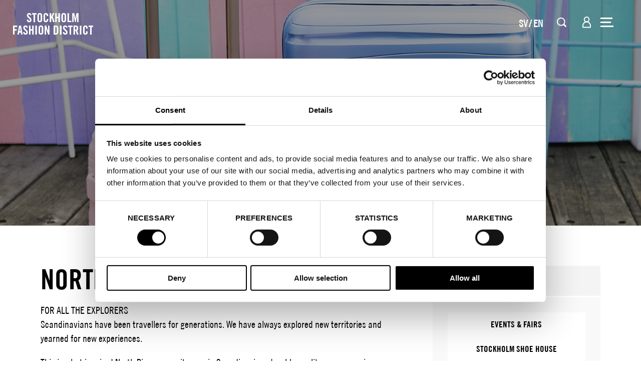

--- FILE ---
content_type: text/html; charset=UTF-8
request_url: https://www.stockholmfashiondistrict.se/en/northpioneer/
body_size: 13724
content:
<!DOCTYPE html><html lang="en-GB"><head> <script type="text/javascript">
/* <![CDATA[ */
var gform;gform||(document.addEventListener("gform_main_scripts_loaded",function(){gform.scriptsLoaded=!0}),document.addEventListener("gform/theme/scripts_loaded",function(){gform.themeScriptsLoaded=!0}),window.addEventListener("DOMContentLoaded",function(){gform.domLoaded=!0}),gform={domLoaded:!1,scriptsLoaded:!1,themeScriptsLoaded:!1,isFormEditor:()=>"function"==typeof InitializeEditor,callIfLoaded:function(o){return!(!gform.domLoaded||!gform.scriptsLoaded||!gform.themeScriptsLoaded&&!gform.isFormEditor()||(gform.isFormEditor()&&console.warn("The use of gform.initializeOnLoaded() is deprecated in the form editor context and will be removed in Gravity Forms 3.1."),o(),0))},initializeOnLoaded:function(o){gform.callIfLoaded(o)||(document.addEventListener("gform_main_scripts_loaded",()=>{gform.scriptsLoaded=!0,gform.callIfLoaded(o)}),document.addEventListener("gform/theme/scripts_loaded",()=>{gform.themeScriptsLoaded=!0,gform.callIfLoaded(o)}),window.addEventListener("DOMContentLoaded",()=>{gform.domLoaded=!0,gform.callIfLoaded(o)}))},hooks:{action:{},filter:{}},addAction:function(o,r,e,t){gform.addHook("action",o,r,e,t)},addFilter:function(o,r,e,t){gform.addHook("filter",o,r,e,t)},doAction:function(o){gform.doHook("action",o,arguments)},applyFilters:function(o){return gform.doHook("filter",o,arguments)},removeAction:function(o,r){gform.removeHook("action",o,r)},removeFilter:function(o,r,e){gform.removeHook("filter",o,r,e)},addHook:function(o,r,e,t,n){null==gform.hooks[o][r]&&(gform.hooks[o][r]=[]);var d=gform.hooks[o][r];null==n&&(n=r+"_"+d.length),gform.hooks[o][r].push({tag:n,callable:e,priority:t=null==t?10:t})},doHook:function(r,o,e){var t;if(e=Array.prototype.slice.call(e,1),null!=gform.hooks[r][o]&&((o=gform.hooks[r][o]).sort(function(o,r){return o.priority-r.priority}),o.forEach(function(o){"function"!=typeof(t=o.callable)&&(t=window[t]),"action"==r?t.apply(null,e):e[0]=t.apply(null,e)})),"filter"==r)return e[0]},removeHook:function(o,r,t,n){var e;null!=gform.hooks[o][r]&&(e=(e=gform.hooks[o][r]).filter(function(o,r,e){return!!(null!=n&&n!=o.tag||null!=t&&t!=o.priority)}),gform.hooks[o][r]=e)}});
/* ]]> */
</script>
<script id="Cookiebot" src="https://consent.cookiebot.com/uc.js" data-cbid="2563da29-d1d8-4c04-a756-10a33dbbf484" data-blockingmode="auto" type="text/javascript"></script><script data-cookieconsent="ignore">
		window.dataLayer = window.dataLayer || [];

function gtag() {
dataLayer.push(arguments);
}
gtag("consent", "default", {
ad_personalization: "denied",
ad_storage: "denied",
ad_user_data: "denied",
analytics_storage: "denied",
functionality_storage: "denied",
personalization_storage: "denied",
security_storage: "granted",
wait_for_update: 500
});
gtag("set", "ads_data_redaction", true);
	</script><meta charset="utf-8"><meta http-equiv="X-UA-Compatible" content="IE=edge"><meta name="viewport" content="width=device-width, initial-scale=1.0"><meta name="theme-color" content="#ffffff"><meta
	name="google-site-verification" content="gCiTT1vsMqH3sqJhPm0vS6wWBEWPIqc1RMC7-m-p7Lk"/><link rel="apple-touch-icon" sizes="180x180" href="https://www.stockholmfashiondistrict.se/wp-content/themes/sfd/src/images/favicon/apple-touch-icon.png"><link rel="icon" type="image/png" sizes="32x32" href="https://www.stockholmfashiondistrict.se/wp-content/themes/sfd/src/images/favicon/favicon-32x32.png"><link rel="icon" type="image/png" sizes="16x16" href="https://www.stockholmfashiondistrict.se/wp-content/themes/sfd/src/images/favicon/favicon-16x16.png"><link rel="manifest" href="https://www.stockholmfashiondistrict.se/wp-content/themes/sfd/src/images/favicon/site.webmanifest"><link rel="mask-icon" href="https://www.stockholmfashiondistrict.se/wp-content/themes/sfd/src/images/favicon/safari-pinned-tab.svg" color="#6e8ca5"><meta name="msapplication-TileColor" content="#6e8ca5"><meta name="theme-color" content="#ffffff"><meta name='robots' content='index, follow, max-image-preview:large, max-snippet:-1, max-video-preview:-1' /><link rel="alternate" href="https://www.stockholmfashiondistrict.se/northpioneer/" hreflang="sv" /><link rel="alternate" href="https://www.stockholmfashiondistrict.se/en/northpioneer/" hreflang="en" /><!-- This site is optimized with the Yoast SEO plugin v26.6 - https://yoast.com/wordpress/plugins/seo/ --><title>North Pioneer - Stockholm Fashion District</title><link rel="canonical" href="https://www.stockholmfashiondistrict.se/en/northpioneer/" /><meta property="og:locale" content="en_GB" /><meta property="og:locale:alternate" content="sv_SE" /><meta property="og:type" content="article" /><meta property="og:title" content="North Pioneer - Stockholm Fashion District" /><meta property="og:url" content="https://www.stockholmfashiondistrict.se/en/northpioneer/" /><meta property="og:site_name" content="Stockholm Fashion District" /><meta property="article:published_time" content="2021-06-14T13:11:36+00:00" /><meta property="article:modified_time" content="2025-04-30T13:45:57+00:00" /><meta property="og:image" content="https://www.stockholmfashiondistrict.se/wp-content/uploads/brands/North%20Pioneer%202.jpg" /><meta property="og:image:width" content="2000" /><meta property="og:image:height" content="550" /><meta property="og:image:type" content="image/jpeg" /><meta name="author" content="Ebba" /><meta name="twitter:card" content="summary_large_image" /><meta name="twitter:label1" content="Written by" /><meta name="twitter:data1" content="Ebba" /><meta name="twitter:label2" content="Estimated reading time" /><meta name="twitter:data2" content="2 minutes" /><script type="application/ld+json" class="yoast-schema-graph">{"@context":"https://schema.org","@graph":[{"@type":"WebPage","@id":"https://www.stockholmfashiondistrict.se/en/northpioneer/","url":"https://www.stockholmfashiondistrict.se/en/northpioneer/","name":"North Pioneer - Stockholm Fashion District","isPartOf":{"@id":"https://www.stockholmfashiondistrict.se/en/home/#website"},"primaryImageOfPage":{"@id":"https://www.stockholmfashiondistrict.se/en/northpioneer/#primaryimage"},"image":{"@id":"https://www.stockholmfashiondistrict.se/en/northpioneer/#primaryimage"},"thumbnailUrl":"https://www.stockholmfashiondistrict.se/wp-content/uploads/brands/North Pioneer 2.jpg","datePublished":"2021-06-14T13:11:36+00:00","dateModified":"2025-04-30T13:45:57+00:00","author":{"@id":"https://www.stockholmfashiondistrict.se/en/home/#/schema/person/0b80dcc19e23c2aa3519c26d462f7152"},"breadcrumb":{"@id":"https://www.stockholmfashiondistrict.se/en/northpioneer/#breadcrumb"},"inLanguage":"en-GB","potentialAction":[{"@type":"ReadAction","target":["https://www.stockholmfashiondistrict.se/en/northpioneer/"]}]},{"@type":"ImageObject","inLanguage":"en-GB","@id":"https://www.stockholmfashiondistrict.se/en/northpioneer/#primaryimage","url":"https://www.stockholmfashiondistrict.se/wp-content/uploads/brands/North Pioneer 2.jpg","contentUrl":"https://www.stockholmfashiondistrict.se/wp-content/uploads/brands/North Pioneer 2.jpg","width":2000,"height":550},{"@type":"BreadcrumbList","@id":"https://www.stockholmfashiondistrict.se/en/northpioneer/#breadcrumb","itemListElement":[{"@type":"ListItem","position":1,"name":"Home","item":"https://www.stockholmfashiondistrict.se/en/home/"},{"@type":"ListItem","position":2,"name":"North Pioneer"}]},{"@type":"WebSite","@id":"https://www.stockholmfashiondistrict.se/en/home/#website","url":"https://www.stockholmfashiondistrict.se/en/home/","name":"Stockholm Fashion District","description":"Stockholm Fashion District är en unik och innovativ affärsmötesplats med digitala och fysiska showroom öppna 365 dagar om året, modeveckor med fokus på handel som samlar svenska och internationella varumärken, forum för kreativitet och skapande samt vidareutveckling under taket för Fashion Business Academy. Distriktet besöks årligen av designers, e-tail, retail, internationella delegationer, intressenter","potentialAction":[{"@type":"SearchAction","target":{"@type":"EntryPoint","urlTemplate":"https://www.stockholmfashiondistrict.se/en/home/?s={search_term_string}"},"query-input":{"@type":"PropertyValueSpecification","valueRequired":true,"valueName":"search_term_string"}}],"inLanguage":"en-GB"},{"@type":"Person","@id":"https://www.stockholmfashiondistrict.se/en/home/#/schema/person/0b80dcc19e23c2aa3519c26d462f7152","name":"Ebba","image":{"@type":"ImageObject","inLanguage":"en-GB","@id":"https://www.stockholmfashiondistrict.se/en/home/#/schema/person/image/","url":"https://secure.gravatar.com/avatar/6cca5ef9b22aa7aaa75b56cc6dfc1e405037f590b52a96baa27934af09110e15?s=96&d=mm&r=g","contentUrl":"https://secure.gravatar.com/avatar/6cca5ef9b22aa7aaa75b56cc6dfc1e405037f590b52a96baa27934af09110e15?s=96&d=mm&r=g","caption":"Ebba"},"url":"https://www.stockholmfashiondistrict.se/en/author/ebba/"}]}</script><!-- / Yoast SEO plugin. --><link rel="alternate" title="oEmbed (JSON)" type="application/json+oembed" href="https://www.stockholmfashiondistrict.se/wp-json/oembed/1.0/embed?url=https%3A%2F%2Fwww.stockholmfashiondistrict.se%2Fen%2Fnorthpioneer%2F" /><link rel="alternate" title="oEmbed (XML)" type="text/xml+oembed" href="https://www.stockholmfashiondistrict.se/wp-json/oembed/1.0/embed?url=https%3A%2F%2Fwww.stockholmfashiondistrict.se%2Fen%2Fnorthpioneer%2F&#038;format=xml" /><style id='wp-img-auto-sizes-contain-inline-css' type='text/css'>
img:is([sizes=auto i],[sizes^="auto," i]){contain-intrinsic-size:3000px 1500px}
/*# sourceURL=wp-img-auto-sizes-contain-inline-css */
</style><link rel='stylesheet' id='gforms_reset_css-css' href='https://www.stockholmfashiondistrict.se/wp-content/plugins/gravityforms/legacy/css/formreset.min.css?ver=2.9.24' type='text/css' media='all' /><link rel='stylesheet' id='gforms_datepicker_css-css' href='https://www.stockholmfashiondistrict.se/wp-content/plugins/gravityforms/legacy/css/datepicker.min.css?ver=2.9.24' type='text/css' media='all' /><link rel='stylesheet' id='gforms_formsmain_css-css' href='https://www.stockholmfashiondistrict.se/wp-content/plugins/gravityforms/legacy/css/formsmain.min.css?ver=2.9.24' type='text/css' media='all' /><link rel='stylesheet' id='gforms_ready_class_css-css' href='https://www.stockholmfashiondistrict.se/wp-content/plugins/gravityforms/legacy/css/readyclass.min.css?ver=2.9.24' type='text/css' media='all' /><link rel='stylesheet' id='gforms_browsers_css-css' href='https://www.stockholmfashiondistrict.se/wp-content/plugins/gravityforms/legacy/css/browsers.min.css?ver=2.9.24' type='text/css' media='all' /><style id='classic-theme-styles-inline-css' type='text/css'>
/*! This file is auto-generated */
.wp-block-button__link{color:#fff;background-color:#32373c;border-radius:9999px;box-shadow:none;text-decoration:none;padding:calc(.667em + 2px) calc(1.333em + 2px);font-size:1.125em}.wp-block-file__button{background:#32373c;color:#fff;text-decoration:none}
/*# sourceURL=/wp-includes/css/classic-themes.min.css */
</style><script type="text/javascript" src="https://www.stockholmfashiondistrict.se/wp-includes/js/jquery/jquery.min.js?ver=3.7.1" id="jquery-core-js"></script><script type="text/javascript" src="https://www.stockholmfashiondistrict.se/wp-includes/js/jquery/jquery-migrate.min.js?ver=3.4.1" id="jquery-migrate-js"></script><script type="text/javascript" defer='defer' src="https://www.stockholmfashiondistrict.se/wp-content/plugins/gravityforms/js/jquery.json.min.js?ver=2.9.24" id="gform_json-js"></script><script type="text/javascript" id="gform_gravityforms-js-extra">
/* <![CDATA[ */
var gf_global = {"gf_currency_config":{"name":"Swedish Krona","symbol_left":"","symbol_right":"Kr","symbol_padding":" ","thousand_separator":" ","decimal_separator":",","decimals":2,"code":"SEK"},"base_url":"https://www.stockholmfashiondistrict.se/wp-content/plugins/gravityforms","number_formats":[],"spinnerUrl":"https://www.stockholmfashiondistrict.se/wp-content/plugins/gravityforms/images/spinner.svg","version_hash":"58d14dfcd8d92f51ca1b73afc2a9c36c","strings":{"newRowAdded":"New row added.","rowRemoved":"Row removed","formSaved":"The form has been saved.  The content contains the link to return and complete the form."}};
var gf_global = {"gf_currency_config":{"name":"Swedish Krona","symbol_left":"","symbol_right":"Kr","symbol_padding":" ","thousand_separator":" ","decimal_separator":",","decimals":2,"code":"SEK"},"base_url":"https://www.stockholmfashiondistrict.se/wp-content/plugins/gravityforms","number_formats":[],"spinnerUrl":"https://www.stockholmfashiondistrict.se/wp-content/plugins/gravityforms/images/spinner.svg","version_hash":"58d14dfcd8d92f51ca1b73afc2a9c36c","strings":{"newRowAdded":"New row added.","rowRemoved":"Row removed","formSaved":"The form has been saved.  The content contains the link to return and complete the form."}};
var gform_i18n = {"datepicker":{"days":{"monday":"Mo","tuesday":"Tu","wednesday":"We","thursday":"Th","friday":"Fr","saturday":"Sa","sunday":"Su"},"months":{"january":"January","february":"February","march":"March","april":"April","may":"May","june":"June","july":"July","august":"August","september":"September","october":"October","november":"November","december":"December"},"firstDay":1,"iconText":"Select date"}};
var gf_legacy_multi = {"2":"1","6":"1"};
var gform_gravityforms = {"strings":{"invalid_file_extension":"This type of file is not allowed. Must be one of the following:","delete_file":"Delete this file","in_progress":"in progress","file_exceeds_limit":"File exceeds size limit","illegal_extension":"This type of file is not allowed.","max_reached":"Maximum number of files reached","unknown_error":"There was a problem while saving the file on the server","currently_uploading":"Please wait for the uploading to complete","cancel":"Cancel","cancel_upload":"Cancel this upload","cancelled":"Cancelled","error":"Error","message":"Message"},"vars":{"images_url":"https://www.stockholmfashiondistrict.se/wp-content/plugins/gravityforms/images"}};
//# sourceURL=gform_gravityforms-js-extra
/* ]]> */
</script><script type="text/javascript" defer='defer' src="https://www.stockholmfashiondistrict.se/wp-content/plugins/gravityforms/js/gravityforms.min.js?ver=2.9.24" id="gform_gravityforms-js"></script><script type="text/javascript" defer='defer' src="https://www.stockholmfashiondistrict.se/wp-content/plugins/gravityforms/assets/js/dist/utils.min.js?ver=48a3755090e76a154853db28fc254681" id="gform_gravityforms_utils-js"></script><link rel="https://api.w.org/" href="https://www.stockholmfashiondistrict.se/wp-json/" /><link rel="alternate" title="JSON" type="application/json" href="https://www.stockholmfashiondistrict.se/wp-json/wp/v2/posts/4508" /><script type="text/javascript">
        var siteUrl = 'https://www.stockholmfashiondistrict.se/en/home';
        var themePath = '/www/stockholmfashiondistrict_509/public/wp-content/themes/sfd';
        var themeUrl = 'https://www.stockholmfashiondistrict.se/en/home/wp-content/themes/sfd/';
        var adminAjaxURL = 'https://www.stockholmfashiondistrict.se/wp-admin/admin-ajax.php';
        var loginUrl = '';
        var noFav = 'You have not liked any event or brand yet!';
    </script><link rel="icon" href="https://www.stockholmfashiondistrict.se/wp-content/uploads/cropped-ICON-SFD-32x32.png" sizes="32x32" /><link rel="icon" href="https://www.stockholmfashiondistrict.se/wp-content/uploads/cropped-ICON-SFD-192x192.png" sizes="192x192" /><link rel="apple-touch-icon" href="https://www.stockholmfashiondistrict.se/wp-content/uploads/cropped-ICON-SFD-180x180.png" /><meta name="msapplication-TileImage" content="https://www.stockholmfashiondistrict.se/wp-content/uploads/cropped-ICON-SFD-270x270.png" /><script type="text/plain" data-cookieconsent="statistics">
	(function (h, o, t, j, a, r) {
h.hj = h.hj || function () {
(h.hj.q = h.hj.q || []).push(arguments)
};
h._hjSettings = {
hjid: 2192138,
hjsv: 6
};
a = o.getElementsByTagName('head')[0];
r = o.createElement('script');
r.async = 1;
r.src = t + h._hjSettings.hjid + j + h._hjSettings.hjsv;
a.appendChild(r);
})(window, document, 'https://static.hotjar.com/c/hotjar-', '.js?sv=');
</script><script data-cookieconsent="ignore">
	(function (w, d, s, l, i) {
w[l] = w[l] || [];
w[l].push({'gtm.start': new Date().getTime(), event: 'gtm.js'});
var f = d.getElementsByTagName(s)[0],
j = d.createElement(s),
dl = l != 'dataLayer' ? '&l=' + l : '';
j.async = true;
j.src = 'https://www.googletagmanager.com/gtm.js?id=' + i + dl;
f.parentNode.insertBefore(j, f);
})(window, document, 'script', 'dataLayer', 'GTM-THZFXQX');
</script><link rel="stylesheet" href="/wp-content/themes/sfd/build/bundle.css?1754391324"><style id='global-styles-inline-css' type='text/css'>
:root{--wp--preset--aspect-ratio--square: 1;--wp--preset--aspect-ratio--4-3: 4/3;--wp--preset--aspect-ratio--3-4: 3/4;--wp--preset--aspect-ratio--3-2: 3/2;--wp--preset--aspect-ratio--2-3: 2/3;--wp--preset--aspect-ratio--16-9: 16/9;--wp--preset--aspect-ratio--9-16: 9/16;--wp--preset--color--black: #000000;--wp--preset--color--cyan-bluish-gray: #abb8c3;--wp--preset--color--white: #ffffff;--wp--preset--color--pale-pink: #f78da7;--wp--preset--color--vivid-red: #cf2e2e;--wp--preset--color--luminous-vivid-orange: #ff6900;--wp--preset--color--luminous-vivid-amber: #fcb900;--wp--preset--color--light-green-cyan: #7bdcb5;--wp--preset--color--vivid-green-cyan: #00d084;--wp--preset--color--pale-cyan-blue: #8ed1fc;--wp--preset--color--vivid-cyan-blue: #0693e3;--wp--preset--color--vivid-purple: #9b51e0;--wp--preset--gradient--vivid-cyan-blue-to-vivid-purple: linear-gradient(135deg,rgb(6,147,227) 0%,rgb(155,81,224) 100%);--wp--preset--gradient--light-green-cyan-to-vivid-green-cyan: linear-gradient(135deg,rgb(122,220,180) 0%,rgb(0,208,130) 100%);--wp--preset--gradient--luminous-vivid-amber-to-luminous-vivid-orange: linear-gradient(135deg,rgb(252,185,0) 0%,rgb(255,105,0) 100%);--wp--preset--gradient--luminous-vivid-orange-to-vivid-red: linear-gradient(135deg,rgb(255,105,0) 0%,rgb(207,46,46) 100%);--wp--preset--gradient--very-light-gray-to-cyan-bluish-gray: linear-gradient(135deg,rgb(238,238,238) 0%,rgb(169,184,195) 100%);--wp--preset--gradient--cool-to-warm-spectrum: linear-gradient(135deg,rgb(74,234,220) 0%,rgb(151,120,209) 20%,rgb(207,42,186) 40%,rgb(238,44,130) 60%,rgb(251,105,98) 80%,rgb(254,248,76) 100%);--wp--preset--gradient--blush-light-purple: linear-gradient(135deg,rgb(255,206,236) 0%,rgb(152,150,240) 100%);--wp--preset--gradient--blush-bordeaux: linear-gradient(135deg,rgb(254,205,165) 0%,rgb(254,45,45) 50%,rgb(107,0,62) 100%);--wp--preset--gradient--luminous-dusk: linear-gradient(135deg,rgb(255,203,112) 0%,rgb(199,81,192) 50%,rgb(65,88,208) 100%);--wp--preset--gradient--pale-ocean: linear-gradient(135deg,rgb(255,245,203) 0%,rgb(182,227,212) 50%,rgb(51,167,181) 100%);--wp--preset--gradient--electric-grass: linear-gradient(135deg,rgb(202,248,128) 0%,rgb(113,206,126) 100%);--wp--preset--gradient--midnight: linear-gradient(135deg,rgb(2,3,129) 0%,rgb(40,116,252) 100%);--wp--preset--font-size--small: 13px;--wp--preset--font-size--medium: 20px;--wp--preset--font-size--large: 36px;--wp--preset--font-size--x-large: 42px;--wp--preset--spacing--20: 0.44rem;--wp--preset--spacing--30: 0.67rem;--wp--preset--spacing--40: 1rem;--wp--preset--spacing--50: 1.5rem;--wp--preset--spacing--60: 2.25rem;--wp--preset--spacing--70: 3.38rem;--wp--preset--spacing--80: 5.06rem;--wp--preset--shadow--natural: 6px 6px 9px rgba(0, 0, 0, 0.2);--wp--preset--shadow--deep: 12px 12px 50px rgba(0, 0, 0, 0.4);--wp--preset--shadow--sharp: 6px 6px 0px rgba(0, 0, 0, 0.2);--wp--preset--shadow--outlined: 6px 6px 0px -3px rgb(255, 255, 255), 6px 6px rgb(0, 0, 0);--wp--preset--shadow--crisp: 6px 6px 0px rgb(0, 0, 0);}:where(.is-layout-flex){gap: 0.5em;}:where(.is-layout-grid){gap: 0.5em;}body .is-layout-flex{display: flex;}.is-layout-flex{flex-wrap: wrap;align-items: center;}.is-layout-flex > :is(*, div){margin: 0;}body .is-layout-grid{display: grid;}.is-layout-grid > :is(*, div){margin: 0;}:where(.wp-block-columns.is-layout-flex){gap: 2em;}:where(.wp-block-columns.is-layout-grid){gap: 2em;}:where(.wp-block-post-template.is-layout-flex){gap: 1.25em;}:where(.wp-block-post-template.is-layout-grid){gap: 1.25em;}.has-black-color{color: var(--wp--preset--color--black) !important;}.has-cyan-bluish-gray-color{color: var(--wp--preset--color--cyan-bluish-gray) !important;}.has-white-color{color: var(--wp--preset--color--white) !important;}.has-pale-pink-color{color: var(--wp--preset--color--pale-pink) !important;}.has-vivid-red-color{color: var(--wp--preset--color--vivid-red) !important;}.has-luminous-vivid-orange-color{color: var(--wp--preset--color--luminous-vivid-orange) !important;}.has-luminous-vivid-amber-color{color: var(--wp--preset--color--luminous-vivid-amber) !important;}.has-light-green-cyan-color{color: var(--wp--preset--color--light-green-cyan) !important;}.has-vivid-green-cyan-color{color: var(--wp--preset--color--vivid-green-cyan) !important;}.has-pale-cyan-blue-color{color: var(--wp--preset--color--pale-cyan-blue) !important;}.has-vivid-cyan-blue-color{color: var(--wp--preset--color--vivid-cyan-blue) !important;}.has-vivid-purple-color{color: var(--wp--preset--color--vivid-purple) !important;}.has-black-background-color{background-color: var(--wp--preset--color--black) !important;}.has-cyan-bluish-gray-background-color{background-color: var(--wp--preset--color--cyan-bluish-gray) !important;}.has-white-background-color{background-color: var(--wp--preset--color--white) !important;}.has-pale-pink-background-color{background-color: var(--wp--preset--color--pale-pink) !important;}.has-vivid-red-background-color{background-color: var(--wp--preset--color--vivid-red) !important;}.has-luminous-vivid-orange-background-color{background-color: var(--wp--preset--color--luminous-vivid-orange) !important;}.has-luminous-vivid-amber-background-color{background-color: var(--wp--preset--color--luminous-vivid-amber) !important;}.has-light-green-cyan-background-color{background-color: var(--wp--preset--color--light-green-cyan) !important;}.has-vivid-green-cyan-background-color{background-color: var(--wp--preset--color--vivid-green-cyan) !important;}.has-pale-cyan-blue-background-color{background-color: var(--wp--preset--color--pale-cyan-blue) !important;}.has-vivid-cyan-blue-background-color{background-color: var(--wp--preset--color--vivid-cyan-blue) !important;}.has-vivid-purple-background-color{background-color: var(--wp--preset--color--vivid-purple) !important;}.has-black-border-color{border-color: var(--wp--preset--color--black) !important;}.has-cyan-bluish-gray-border-color{border-color: var(--wp--preset--color--cyan-bluish-gray) !important;}.has-white-border-color{border-color: var(--wp--preset--color--white) !important;}.has-pale-pink-border-color{border-color: var(--wp--preset--color--pale-pink) !important;}.has-vivid-red-border-color{border-color: var(--wp--preset--color--vivid-red) !important;}.has-luminous-vivid-orange-border-color{border-color: var(--wp--preset--color--luminous-vivid-orange) !important;}.has-luminous-vivid-amber-border-color{border-color: var(--wp--preset--color--luminous-vivid-amber) !important;}.has-light-green-cyan-border-color{border-color: var(--wp--preset--color--light-green-cyan) !important;}.has-vivid-green-cyan-border-color{border-color: var(--wp--preset--color--vivid-green-cyan) !important;}.has-pale-cyan-blue-border-color{border-color: var(--wp--preset--color--pale-cyan-blue) !important;}.has-vivid-cyan-blue-border-color{border-color: var(--wp--preset--color--vivid-cyan-blue) !important;}.has-vivid-purple-border-color{border-color: var(--wp--preset--color--vivid-purple) !important;}.has-vivid-cyan-blue-to-vivid-purple-gradient-background{background: var(--wp--preset--gradient--vivid-cyan-blue-to-vivid-purple) !important;}.has-light-green-cyan-to-vivid-green-cyan-gradient-background{background: var(--wp--preset--gradient--light-green-cyan-to-vivid-green-cyan) !important;}.has-luminous-vivid-amber-to-luminous-vivid-orange-gradient-background{background: var(--wp--preset--gradient--luminous-vivid-amber-to-luminous-vivid-orange) !important;}.has-luminous-vivid-orange-to-vivid-red-gradient-background{background: var(--wp--preset--gradient--luminous-vivid-orange-to-vivid-red) !important;}.has-very-light-gray-to-cyan-bluish-gray-gradient-background{background: var(--wp--preset--gradient--very-light-gray-to-cyan-bluish-gray) !important;}.has-cool-to-warm-spectrum-gradient-background{background: var(--wp--preset--gradient--cool-to-warm-spectrum) !important;}.has-blush-light-purple-gradient-background{background: var(--wp--preset--gradient--blush-light-purple) !important;}.has-blush-bordeaux-gradient-background{background: var(--wp--preset--gradient--blush-bordeaux) !important;}.has-luminous-dusk-gradient-background{background: var(--wp--preset--gradient--luminous-dusk) !important;}.has-pale-ocean-gradient-background{background: var(--wp--preset--gradient--pale-ocean) !important;}.has-electric-grass-gradient-background{background: var(--wp--preset--gradient--electric-grass) !important;}.has-midnight-gradient-background{background: var(--wp--preset--gradient--midnight) !important;}.has-small-font-size{font-size: var(--wp--preset--font-size--small) !important;}.has-medium-font-size{font-size: var(--wp--preset--font-size--medium) !important;}.has-large-font-size{font-size: var(--wp--preset--font-size--large) !important;}.has-x-large-font-size{font-size: var(--wp--preset--font-size--x-large) !important;}
/*# sourceURL=global-styles-inline-css */
</style>
</head><body class="wp-singular post-template-default single single-post postid-4508 single-format-standard wp-theme-sfd northpioneer" data-lang="en_GB"><!-- Google Tag Manager (noscript) --><noscript><iframe src="https://www.googletagmanager.com/ns.html?id=GTM-THZFXQX"
    height="0" width="0" style="display:none;visibility:hidden"></iframe></noscript><!-- End Google Tag Manager (noscript) --><div id="app"><header class="header"><div class="header__container"><a class="header__logo-wrapper" href="https://www.stockholmfashiondistrict.se/en"><img src="https://www.stockholmfashiondistrict.se/wp-content/themes/sfd/src/images/logos/sfd_logo_white.svg" alt="Stockholm Fashion District Logo" class="header__logo"></a><nav class=""><ul class="desktop-menu"><li class="menu-item  menu-item-has-children"><a class="menu-item__link" href="https://www.stockholmfashiondistrict.se/en/about-sfd/" >About us</a><ul class="menu__sub-menu"><li class="sub-menu-item"><a href="https://www.stockholmfashiondistrict.se/en/about-sfd/">About Stockholm Fashion District</a></li><li class="sub-menu-item"><a href="https://www.stockholmfashiondistrict.se/om-sfd/association-of-trade-partners-sweden/">Association of Trade Partners Sweden</a></li><li class="sub-menu-item"><a href="https://www.stockholmfashiondistrict.se/en/about-sfd/faq/">FAQ</a></li><li class="sub-menu-item"><a href="https://www.stockholmfashiondistrict.se/en/visit-us/">Visit us</a></li></ul></li><li class="menu-item "><a class="menu-item__link" href="https://www.stockholmfashiondistrict.se/en/brands/" >Brands</a></li><li class="menu-item "><a class="menu-item__link" href="https://www.stockholmfashiondistrict.se/en/calendar/" >Event Calendar</a></li><li class="menu-item "><a class="menu-item__link" href="https://www.stockholmfashiondistrict.se/en/news/" >News</a></li><li class="menu-item  menu-item-has-children"><a class="menu-item__link" href="https://www.stockholmfashiondistrict.se/en/brands/advertising/" >Join Us</a><ul class="menu__sub-menu"><li class="sub-menu-item"><a href="https://www.stockholmfashiondistrict.se/en/brands/advertising/">Advertising</a></li><li class="sub-menu-item"><a href="https://www.stockholmfashiondistrict.se/en/about-sfd/partners/">Partnership</a></li></ul></li><li class="menu-item "><a class="menu-item__link" href="https://www.stockholmfashiondistrict.se/en/press/" >Press</a></li><li class="menu-item "><a class="menu-item__link" href="https://www.stockholmfashiondistrict.se/en/contact-team/" >Contact &#038; team</a></li></ul></nav><ul class="header__icons"><li class="header__icons-lang"><div class="language-switcher-wrapper"><ul class="language-switcher"><li class=""><a href="https://www.stockholmfashiondistrict.se/northpioneer/" hreflang="sv">SV</a></li><li class="active"><a href="https://www.stockholmfashiondistrict.se/en/northpioneer/" hreflang="en">EN</a></li></ul></div></li><li class="header__icons-search"><a class="header__icons-icon header__icons-search-btn" title="Sök" aria-label="Sök" rel="nofollow"></a><div class="searchbar-popup menu-popup"><div class="searchbar"><h3 class="searchbar__title">
    What are you looking for?
  </h3><form class="searchbar__form" role="search" method="get" action="https://www.stockholmfashiondistrict.se/en"><input class="searchbar__input" type="text" placeholder="Type search phrase here" value="" name="s" autocomplete="off" /><button class="button searchbar__trigger">
      Search
    </button></form></div></div></li><li class="header__icons-user"><a href="javascript:void(0)" class="header__icons-icon header__icons-user-btn js-login-form" title="Användare" aria-label="Användare" rel="nofollow"></a></li><li><button class="hamburger hamburger--header hamburger--collapse" type="button"><span class="hamburger-box"><span class="hamburger-inner"></span></span></button></li></ul><div class="header__nav"><div class="menu--container"><nav class="menu--wrapper"><ul class="menu"><li class="menu-item  menu-item-has-children"><a class="menu-item__link" href="https://www.stockholmfashiondistrict.se/en/about-sfd/" >About us</a><ul class="menu__sub-menu"><li class="sub-menu-item"><a href="https://www.stockholmfashiondistrict.se/en/about-sfd/">About Stockholm Fashion District</a></li><li class="sub-menu-item"><a href="https://www.stockholmfashiondistrict.se/om-sfd/association-of-trade-partners-sweden/">Association of Trade Partners Sweden</a></li><li class="sub-menu-item"><a href="https://www.stockholmfashiondistrict.se/en/about-sfd/faq/">FAQ</a></li><li class="sub-menu-item"><a href="https://www.stockholmfashiondistrict.se/en/visit-us/">Visit us</a></li></ul></li><li class="menu-item "><a class="menu-item__link" href="https://www.stockholmfashiondistrict.se/en/brands/" >Brands</a></li><li class="menu-item "><a class="menu-item__link" href="https://www.stockholmfashiondistrict.se/en/calendar/" >Event Calendar</a></li><li class="menu-item "><a class="menu-item__link" href="https://www.stockholmfashiondistrict.se/en/news/" >News</a></li><li class="menu-item  menu-item-has-children"><a class="menu-item__link" href="https://www.stockholmfashiondistrict.se/en/brands/advertising/" >Join Us</a><ul class="menu__sub-menu"><li class="sub-menu-item"><a href="https://www.stockholmfashiondistrict.se/en/brands/advertising/">Advertising</a></li><li class="sub-menu-item"><a href="https://www.stockholmfashiondistrict.se/en/about-sfd/partners/">Partnership</a></li></ul></li><li class="menu-item "><a class="menu-item__link" href="https://www.stockholmfashiondistrict.se/en/press/" >Press</a></li><li class="menu-item "><a class="menu-item__link" href="https://www.stockholmfashiondistrict.se/en/contact-team/" >Contact &#038; team</a></li><li class="menu-item"><nav class="social-links"><ul class="social-links__list"><li class="social-links__list-item"><a href="http://www.facebook.com/stockholmfashiondistrict" target="_blank"><img class="social-icon" src="https://www.stockholmfashiondistrict.se/wp-content/uploads/facebook-square.svg" alt="" /></a></li><li class="social-links__list-item"><a href="https://www.linkedin.com/company/stockholm-fashion-district/" target="_blank"><img class="social-icon" src="https://www.stockholmfashiondistrict.se/wp-content/uploads/linkedin-square.svg" alt="" /></a></li><li class="social-links__list-item"><a href="https://www.instagram.com/stockholmfashiondistrict/" target="_blank"><img class="social-icon" src="https://www.stockholmfashiondistrict.se/wp-content/uploads/instagram-square.svg" alt="" /></a></li></ul></nav></li></ul></nav></div></div></div></header><div id="site-overlay"></div><main id="brand" data-id="4508"><section class="banner-page"><img class="banner-page__image" src="https://www.stockholmfashiondistrict.se/wp-content/uploads/brands/North Pioneer 2.jpg" alt=""><div class="banner-page__overlay"></div><div class="banner-page__wrapper"><div class="banner-page__content-wrapper"><h1>North Pioneer</h1></div></div></section><div class="container single-brand__wrapper"><article class="single-brand__main"><h2>North Pioneer</h2><div class="single-brand__main-text editor-data "><p>FOR ALL THE EXPLORERS<br />
Scandinavians have been travellers for generations. We have always explored new territories and yearned for new experiences.</p><p>This is what inspired North Pioneer – suitcases in Scandinavian, durable quality accompanying you on today’s journeys around the world.</p></div><div class="single-brand__content"><h3>Sustainability goals</h3><ul class="single-brand-sustainability-goals"><li class="single-brand-sustainability-goals__item"><img src="https://www.stockholmfashiondistrict.se/wp-content/uploads/2020/10/theglobalgoals_goal_12.svg"></li></ul></div><div class="single-brand__content"><h3>Social media</h3><div class="single-brand__main-box"><div class="single-brand__main-item icon facebook"><a href="https://www.facebook.com/northpioneer" target="_blank">Facebook</a></div><div class="single-brand__main-item instagram"><a href="https://www.instagram.com/northpioneer/" target="_blank">Instagram</a></div></div></div><div class="single-brand__content"><h3>Links</h3><div class="single-brand__main-box"><div class="single-brand__main-item url"><a href="https://www.northpioneer.no/" target="_blank">
                Web
              </a></div></div></div><div class="single-brand__content"><h3>Contact</h3><div class="single-brand__content-contact-list-wrapper"><ul class="single-brand__content-contact-list"><li class="single-brand__content-contact-list-title"><span class="f-bold">Per
                Mårtensson</span></li><li><span class="f-bold">E-mail: </span><a href="mailto:per.martensson@sajaconordic.com">per.martensson@sajaconordic.com</a></li><li><span class="f-bold">Phone: </span><a href="tel:+46707188399">+46707188399</a></li><li><span class="f-bold">Region: </span><a href="Säljare" target="_blank">Säljare</a></li></ul></div></div></article><aside class="single-brand__sidebar"><div class="single-brand__sidebar-item"><h3>Segment</h3><div class="single-brand__sidebar-item-content"><ul class="single-brand__sidebar-btns"><div class="single-brand__sidebar-btn">
                  Events &amp; Fairs
                </div><div class="single-brand__sidebar-btn">
                  Stockholm Shoe House
                </div><div class="single-brand__sidebar-btn">
                  Stockholm Shoe House
                </div><div class="single-brand__sidebar-btn">
                  Bags, suitcases - Shoe House
                </div><div class="single-brand__sidebar-btn">
                  Fashion Week Trade - Stockholm Shoe House
                </div><div class="single-brand__sidebar-btn">
                  Accessories - Shoe House
                </div><div class="single-brand__sidebar-btn">
                  Fashion Week Trade
                </div><div class="single-brand__sidebar-btn">
                  Bags, suitcases
                </div><div class="single-brand__sidebar-btn">
                  Accessories
                </div></ul></div></div><div class="single-brand__sidebar-item"><h3>Where</h3><div class="single-brand__sidebar-item-content"><div class="single-brand__sidebar-item-exhibition"><span class="f-bold">WHERE</span> Fashion Week Trade (Stockholm Shoe House)<br><span class="f-bold">Address</span> Cylindervägen 20, Nacka strand<br><span class="f-bold">SHOWROOM / STAND:</span> 44<br><div class="single-brand__sidebar-date"><div class="single-brand__sidebar-date-icon"></div><p>02 Feb 2026 - 06 Feb 2026</p></div></div><div class="single-brand__sidebar-item-exhibition"><span class="f-bold">WHERE</span> Stockholm Shoe House<br><span class="f-bold">Address</span> Cylindervägen 20, Nacka strand<br><span class="f-bold">SHOWROOM / STAND:</span> 44<br><div class="single-brand__sidebar-btn button js-modal-button" data-modal-id="modal-id-2274">
                  Show map
                </div></div></div></div></aside></div><div class="container single-brand__wrapper"><a class="button button--black button--back" href="https://www.stockholmfashiondistrict.se/brands">
      Back to brands
      </a></div><section class="single-brand-form"><div class="single-brand-form__wrapper"><div class="single-brand-form__col"><h2 class="single-brand-form__heading underline">
        Meeting request <span class="f-bold">North Pioneer</span></h2><p>Fill out your desired date for a meeting in the form. Please make sure that your e-mail address is correct in order for you to receive a confirmation. Only confirmed meeting requests apply.</p></div><div class="single-brand-form__col"><input id="brand_email" value="per.martensson@sajaconordic.com" hidden readonly><div class='gf_browser_gecko gform_wrapper gform_legacy_markup_wrapper gform-theme--no-framework' data-form-theme='legacy' data-form-index='0' id='gform_wrapper_6' ><div id='gf_6' class='gform_anchor' tabindex='-1'></div><form method='post' enctype='multipart/form-data' target='gform_ajax_frame_6' id='gform_6'  action='/en/northpioneer/#gf_6' data-formid='6' novalidate><div class='gform-body gform_body'><ul id='gform_fields_6' class='gform_fields top_label form_sublabel_below description_below validation_below'><li id="field_6_1" class="gfield gfield--type-email half-width gfield_contains_required field_sublabel_below gfield--no-description field_description_below field_validation_below gfield_visibility_visible"  ><label class='gfield_label gform-field-label' for='input_6_1'>E-post för att besvara förfrågan / e-mail to answer the request<span class="gfield_required"><span class="gfield_required gfield_required_asterisk">*</span></span></label><div class='ginput_container ginput_container_email'><input name='input_1' id='input_6_1' type='email' value='' class='medium'   placeholder='E-mail' aria-required="true" aria-invalid="false"  /></div></li><li id="field_6_2" class="gfield gfield--type-date gfield--input-type-datepicker gfield--datepicker-no-icon date half-width gfield_contains_required field_sublabel_below gfield--no-description field_description_below field_validation_below gfield_visibility_visible"  ><label class='gfield_label gform-field-label' for='input_6_2'>Datum / date<span class="gfield_required"><span class="gfield_required gfield_required_asterisk">*</span></span></label><div class='ginput_container ginput_container_date'><input name='input_2' id='input_6_2' type='text' value='' class='datepicker gform-datepicker mdy datepicker_no_icon gdatepicker-no-icon'   placeholder='Choose a date' aria-describedby="input_6_2_date_format" aria-invalid="false" aria-required="true"/><span id='input_6_2_date_format' class='screen-reader-text'>MM slash DD slash YYYY</span></div><input type='hidden' id='gforms_calendar_icon_input_6_2' class='gform_hidden' value='https://www.stockholmfashiondistrict.se/wp-content/plugins/gravityforms/images/datepicker/datepicker.svg'/></li><li id="field_6_4" class="gfield gfield--type-textarea field_sublabel_below gfield--no-description field_description_below field_validation_below gfield_visibility_visible"  ><label class='gfield_label gform-field-label' for='input_6_4'>Meddelande / message</label><div class='ginput_container ginput_container_textarea'><textarea name='input_4' id='input_6_4' class='textarea medium'    placeholder='Message'  aria-invalid="false"   rows='10' cols='50'></textarea></div></li><li id="field_6_6" class="gfield gfield--type-consent gfield--type-choice gfield--input-type-consent gfield_contains_required field_sublabel_below gfield--no-description field_description_below field_validation_below gfield_visibility_visible"  ><label class='gfield_label gform-field-label gfield_label_before_complex' >Samtycke / consent<span class="gfield_required"><span class="gfield_required gfield_required_asterisk">*</span></span></label><div class='ginput_container ginput_container_consent'><input name='input_6.1' id='input_6_6_1' type='checkbox' value='1'   aria-required="true" aria-invalid="false"   /><label class="gform-field-label gform-field-label--type-inline gfield_consent_label" for='input_6_6_1' >I agree to the <a href="/privacy-policy" target="_blank">privacy policy.</a></label><input type='hidden' name='input_6.2' value='I agree to the &lt;a href=&quot;/privacy-policy&quot; target=&quot;_blank&quot;&gt;privacy policy.&lt;/a&gt;' class='gform_hidden' /><input type='hidden' name='input_6.3' value='5' class='gform_hidden' /></div></li><li id="field_6_5" class="gfield gfield--type-email brand-email field_sublabel_below gfield--no-description field_description_below field_validation_below gfield_visibility_hidden"  ><div class="admin-hidden-markup"><i class="gform-icon gform-icon--hidden" aria-hidden="true" title="This field is hidden when viewing the form"></i><span>This field is hidden when viewing the form</span></div><label class='gfield_label gform-field-label' for='input_6_5'>Din e-post / your e-mail</label><div class='ginput_container ginput_container_email'><input name='input_5' id='input_6_5' type='email' value='' class='medium'     aria-invalid="false"  /></div></li><li id="field_6_7" class="gfield gfield--type-hidden gform_hidden field_sublabel_below gfield--no-description field_description_below field_validation_below gfield_visibility_visible"  ><div class='ginput_container ginput_container_text'><input name='input_7' id='input_6_7' type='hidden' class='gform_hidden'  aria-invalid="false" value='North Pioneer' /></div></li></ul></div><div class='gform-footer gform_footer top_label'><input type='submit' id='gform_submit_button_6' class='gform_button button' onclick='gform.submission.handleButtonClick(this);' data-submission-type='submit' value='Send'  /><input type='hidden' name='gform_ajax' value='form_id=6&amp;title=&amp;description=&amp;tabindex=0&amp;theme=legacy&amp;styles=[]&amp;hash=f96b0dfb5d151a0151aafb1d579daf10' /><input type='hidden' class='gform_hidden' name='gform_submission_method' data-js='gform_submission_method_6' value='iframe' /><input type='hidden' class='gform_hidden' name='gform_theme' data-js='gform_theme_6' id='gform_theme_6' value='legacy' /><input type='hidden' class='gform_hidden' name='gform_style_settings' data-js='gform_style_settings_6' id='gform_style_settings_6' value='[]' /><input type='hidden' class='gform_hidden' name='is_submit_6' value='1' /><input type='hidden' class='gform_hidden' name='gform_submit' value='6' /><input type='hidden' class='gform_hidden' name='gform_unique_id' value='' /><input type='hidden' class='gform_hidden' name='state_6' value='[base64]' /><input type='hidden' autocomplete='off' class='gform_hidden' name='gform_target_page_number_6' id='gform_target_page_number_6' value='0' /><input type='hidden' autocomplete='off' class='gform_hidden' name='gform_source_page_number_6' id='gform_source_page_number_6' value='1' /><input type='hidden' name='gform_field_values' value='' /></div></form></div><iframe style='display:none;width:0px;height:0px;' src='about:blank' name='gform_ajax_frame_6' id='gform_ajax_frame_6' title='This iframe contains the logic required to handle Ajax powered Gravity Forms.'></iframe><script type="text/javascript">
/* <![CDATA[ */
 gform.initializeOnLoaded( function() {gformInitSpinner( 6, 'https://www.stockholmfashiondistrict.se/wp-content/plugins/gravityforms/images/spinner.svg', true );jQuery('#gform_ajax_frame_6').on('load',function(){var contents = jQuery(this).contents().find('*').html();var is_postback = contents.indexOf('GF_AJAX_POSTBACK') >= 0;if(!is_postback){return;}var form_content = jQuery(this).contents().find('#gform_wrapper_6');var is_confirmation = jQuery(this).contents().find('#gform_confirmation_wrapper_6').length > 0;var is_redirect = contents.indexOf('gformRedirect(){') >= 0;var is_form = form_content.length > 0 && ! is_redirect && ! is_confirmation;var mt = parseInt(jQuery('html').css('margin-top'), 10) + parseInt(jQuery('body').css('margin-top'), 10) + 100;if(is_form){jQuery('#gform_wrapper_6').html(form_content.html());if(form_content.hasClass('gform_validation_error')){jQuery('#gform_wrapper_6').addClass('gform_validation_error');} else {jQuery('#gform_wrapper_6').removeClass('gform_validation_error');}setTimeout( function() { /* delay the scroll by 50 milliseconds to fix a bug in chrome */ jQuery(document).scrollTop(jQuery('#gform_wrapper_6').offset().top - mt); }, 50 );if(window['gformInitDatepicker']) {gformInitDatepicker();}if(window['gformInitPriceFields']) {gformInitPriceFields();}var current_page = jQuery('#gform_source_page_number_6').val();gformInitSpinner( 6, 'https://www.stockholmfashiondistrict.se/wp-content/plugins/gravityforms/images/spinner.svg', true );jQuery(document).trigger('gform_page_loaded', [6, current_page]);window['gf_submitting_6'] = false;}else if(!is_redirect){var confirmation_content = jQuery(this).contents().find('.GF_AJAX_POSTBACK').html();if(!confirmation_content){confirmation_content = contents;}jQuery('#gform_wrapper_6').replaceWith(confirmation_content);jQuery(document).scrollTop(jQuery('#gf_6').offset().top - mt);jQuery(document).trigger('gform_confirmation_loaded', [6]);window['gf_submitting_6'] = false;wp.a11y.speak(jQuery('#gform_confirmation_message_6').text());}else{jQuery('#gform_6').append(contents);if(window['gformRedirect']) {gformRedirect();}}jQuery(document).trigger("gform_pre_post_render", [{ formId: "6", currentPage: "current_page", abort: function() { this.preventDefault(); } }]);        if (event && event.defaultPrevented) {                return;        }        const gformWrapperDiv = document.getElementById( "gform_wrapper_6" );        if ( gformWrapperDiv ) {            const visibilitySpan = document.createElement( "span" );            visibilitySpan.id = "gform_visibility_test_6";            gformWrapperDiv.insertAdjacentElement( "afterend", visibilitySpan );        }        const visibilityTestDiv = document.getElementById( "gform_visibility_test_6" );        let postRenderFired = false;        function triggerPostRender() {            if ( postRenderFired ) {                return;            }            postRenderFired = true;            gform.core.triggerPostRenderEvents( 6, current_page );            if ( visibilityTestDiv ) {                visibilityTestDiv.parentNode.removeChild( visibilityTestDiv );            }        }        function debounce( func, wait, immediate ) {            var timeout;            return function() {                var context = this, args = arguments;                var later = function() {                    timeout = null;                    if ( !immediate ) func.apply( context, args );                };                var callNow = immediate && !timeout;                clearTimeout( timeout );                timeout = setTimeout( later, wait );                if ( callNow ) func.apply( context, args );            };        }        const debouncedTriggerPostRender = debounce( function() {            triggerPostRender();        }, 200 );        if ( visibilityTestDiv && visibilityTestDiv.offsetParent === null ) {            const observer = new MutationObserver( ( mutations ) => {                mutations.forEach( ( mutation ) => {                    if ( mutation.type === 'attributes' && visibilityTestDiv.offsetParent !== null ) {                        debouncedTriggerPostRender();                        observer.disconnect();                    }                });            });            observer.observe( document.body, {                attributes: true,                childList: false,                subtree: true,                attributeFilter: [ 'style', 'class' ],            });        } else {            triggerPostRender();        }    } );} ); 
/* ]]> */
</script></div></div></section></main><div class="modal js-modal-content" id="modal-id-2274"><div class="modal__wrap modal__map-wrap"><img class="modal__close modal__map-close js-close-modal" src="https://www.stockholmfashiondistrict.se/wp-content/themes/sfd/src/images/cross-black.svg"><div class="modal__map-wrap-content"><img class="modal__map-image" src="https://www.stockholmfashiondistrict.se/wp-content/uploads/Stockholm-Shoe-House.jpg" alt=""><div class="modal__map-title">North Pioneer</div><div class="modal__map-number">SHOWROOM / STAND: 44</div></div></div></div><section class="login-form"><img src="https://www.stockholmfashiondistrict.se/wp-content/themes/sfd/src/images/cross-black.svg" alt="Stäng" class="login-form__close-button js-login-close"><div class="login-form__wrapper"><h2 class="login-form__heading">Log in</h2><p class="login-form__text">Log in to edit your digital showroom.</p><form name="loginform" id="loginform" action="https://www.stockholmfashiondistrict.se/wp-login.php" method="post"><p class="login-username"><label for="user_login">Username</label><input type="text" name="log" id="user_login" autocomplete="username" class="input" value="" size="20" /></p><p class="login-password"><label for="user_pass">Password</label><input type="password" name="pwd" id="user_pass" autocomplete="current-password" spellcheck="false" class="input" value="" size="20" /></p><p class="login-remember"><label><input name="rememberme" type="checkbox" id="rememberme" value="forever" /> Remember Me</label></p><p class="login-submit"><input type="submit" name="wp-submit" id="wp-submit" class="button button-primary" value="Log In" /><input type="hidden" name="redirect_to" value="https://www.stockholmfashiondistrict.se/en/northpioneer/" /></p></form><a class="login-form__forgot-password" href="https://www.stockholmfashiondistrict.se/wp-login.php?action=lostpassword">Forgot password?</a></div></section><footer class="footer"><div class="footer__wrapper"><div class="footer__container"><div class="footer__logo"><a href="https://www.stockholmfashiondistrict.se"><img src="https://www.stockholmfashiondistrict.se/wp-content/uploads/SFD_founded_by_tp_white.svg" alt="" width="263" height="50"></a></div><nav class="footer__menu"><h3>Sitemap</h3><ul><li class="footer-menu-item"><a href="https://www.stockholmfashiondistrict.se/en/about-sfd/" >About us</a></li><li class="footer-menu-item"><a href="https://www.stockholmfashiondistrict.se/en/brands/" >Brands</a></li><li class="footer-menu-item"><a href="https://www.stockholmfashiondistrict.se/en/calendar/" >Event Calendar</a></li><li class="footer-menu-item"><a href="https://www.stockholmfashiondistrict.se/en/news/" >News</a></li><li class="footer-menu-item"><a href="https://www.stockholmfashiondistrict.se/en/brands/advertising/" >Join Us</a></li><li class="footer-menu-item"><a href="https://www.stockholmfashiondistrict.se/en/press/" >Press</a></li><li class="footer-menu-item"><a href="https://www.stockholmfashiondistrict.se/en/contact-team/" >Contact &#038; team</a></li></ul></nav><div class="footer__contact-wrapper"><div class="footer__contact-info"><h3>STOCKHOLM FASHION DISTRICT</h3><p><a href="mailto:info@stockholmfashiondistrict.se">info@stockholmfashiondistrict.se</a><br />
+46 (0)8 411 00 22<br />
Address: Stockholm Fashion District<br />
Augustendalsvägen 7, Box 107,<br />
SE-131 52 Nacka strand, Sweden</p><p>&nbsp;</p><h3>DELIVERY ADDRESS, SFD DELIVERY</h3><p>Augustendalsvägen 5B,<br />
SE-131 52 Nacka strand, Sweden.</p><nav class="social-links"><ul class="social-links__list"><li class="social-links__list-item"><a href="http://www.facebook.com/stockholmfashiondistrict" target="_blank"><img class="social-icon" src="https://www.stockholmfashiondistrict.se/wp-content/uploads/facebook-square.svg" alt="" /></a></li><li class="social-links__list-item"><a href="https://www.linkedin.com/company/stockholm-fashion-district/" target="_blank"><img class="social-icon" src="https://www.stockholmfashiondistrict.se/wp-content/uploads/linkedin-square.svg" alt="" /></a></li><li class="social-links__list-item"><a href="https://www.instagram.com/stockholmfashiondistrict/" target="_blank"><img class="social-icon" src="https://www.stockholmfashiondistrict.se/wp-content/uploads/instagram-square.svg" alt="" /></a></li></ul></nav></div><div class="footer__contact-info"><h3>TRADE PARTNERS SWEDEN</h3><p>Address: Association of Trade Partners Sweden<br />
Augustendalsvägen 7, Box 100,<br />
SE-131 52 Nacka strand, Sweden.</p><a href="https://www.stockholmfashiondistrict.se/en/home/" target="" class="footer__knowledge-base">
          Visit knowledge bank
        </a></div></div></div><div class="footer__copy">&copy; 2026 Stockholm Fashion District</div><a href="https://pigment.se/" class="footer__web" target="_blank" title="Producerad av Pigment webbyrå">Pigment webbyrå</a></div></footer><nav class="footer__icon-menu"><ul class="footer__icon-list"><li class="footer__icon-list-item h-menu"><a href="https://www.stockholmfashiondistrict.se/en/visit-us/"><img class="footer__icon-list-icon" src="https://www.stockholmfashiondistrict.se/wp-content/uploads/pin.svg" alt="" /></a></li><li class="footer__icon-list-item h-menu"><a href="https://www.stockholmfashiondistrict.se/en/calendar/"><img class="footer__icon-list-icon" src="https://www.stockholmfashiondistrict.se/wp-content/uploads/date-black.svg" alt="" /></a></li><li class="footer__icon-list-item h-menu"><a href="https://www.stockholmfashiondistrict.se/en/brands/"><img class="footer__icon-list-icon" src="https://www.stockholmfashiondistrict.se/wp-content/uploads/shirt-shoes.svg" alt="" /></a></li><li class="footer__icon-list-item"><button class="hamburger hamburger--footer hamburger--collapse" type="button"><span class="hamburger-box"><span class="hamburger-inner"></span></span></button></li></ul></nav></div><script type="speculationrules">
{"prefetch":[{"source":"document","where":{"and":[{"href_matches":"/*"},{"not":{"href_matches":["/wp-*.php","/wp-admin/*","/wp-content/uploads/*","/wp-content/*","/wp-content/plugins/*","/wp-content/themes/sfd/*","/*\\?(.+)"]}},{"not":{"selector_matches":"a[rel~=\"nofollow\"]"}},{"not":{"selector_matches":".no-prefetch, .no-prefetch a"}}]},"eagerness":"conservative"}]}
</script><script type="text/javascript" src="https://www.stockholmfashiondistrict.se/wp-includes/js/dist/dom-ready.min.js?ver=f77871ff7694fffea381" id="wp-dom-ready-js"></script><script type="text/javascript" src="https://www.stockholmfashiondistrict.se/wp-includes/js/dist/hooks.min.js?ver=dd5603f07f9220ed27f1" id="wp-hooks-js"></script><script type="text/javascript" src="https://www.stockholmfashiondistrict.se/wp-includes/js/dist/i18n.min.js?ver=c26c3dc7bed366793375" id="wp-i18n-js"></script><script type="text/javascript" id="wp-i18n-js-after">
/* <![CDATA[ */
wp.i18n.setLocaleData( { 'text direction\u0004ltr': [ 'ltr' ] } );
//# sourceURL=wp-i18n-js-after
/* ]]> */
</script><script type="text/javascript" src="https://www.stockholmfashiondistrict.se/wp-includes/js/dist/a11y.min.js?ver=cb460b4676c94bd228ed" id="wp-a11y-js"></script><script type="text/javascript" src="https://www.stockholmfashiondistrict.se/wp-includes/js/jquery/ui/core.min.js?ver=1.13.3" id="jquery-ui-core-js"></script><script type="text/javascript" src="https://www.stockholmfashiondistrict.se/wp-includes/js/jquery/ui/datepicker.min.js?ver=1.13.3" id="jquery-ui-datepicker-js"></script><script type="text/javascript" id="jquery-ui-datepicker-js-after">
/* <![CDATA[ */
jQuery(function(jQuery){jQuery.datepicker.setDefaults({"closeText":"Close","currentText":"Today","monthNames":["January","February","March","April","May","June","July","August","September","October","November","December"],"monthNamesShort":["Jan","Feb","Mar","Apr","May","Jun","Jul","Aug","Sep","Oct","Nov","Dec"],"nextText":"Next","prevText":"Previous","dayNames":["Sunday","Monday","Tuesday","Wednesday","Thursday","Friday","Saturday"],"dayNamesShort":["Sun","Mon","Tue","Wed","Thu","Fri","Sat"],"dayNamesMin":["S","M","T","W","T","F","S"],"dateFormat":"d MM, yy","firstDay":1,"isRTL":false});});
//# sourceURL=jquery-ui-datepicker-js-after
/* ]]> */
</script><script type="text/javascript" defer='defer' src="https://www.stockholmfashiondistrict.se/wp-content/plugins/gravityforms/js/datepicker-legacy.min.js?ver=2.9.24" id="gform_datepicker_legacy-js"></script><script type="text/javascript" defer='defer' src="https://www.stockholmfashiondistrict.se/wp-content/plugins/gravityforms/js/datepicker.min.js?ver=2.9.24" id="gform_datepicker_init-js"></script><script type="text/javascript" defer='defer' src="https://www.stockholmfashiondistrict.se/wp-content/plugins/gravityforms/js/placeholders.jquery.min.js?ver=2.9.24" id="gform_placeholder-js"></script><script type="text/javascript" defer='defer' src="https://www.stockholmfashiondistrict.se/wp-content/plugins/gravityforms/assets/js/dist/vendor-theme.min.js?ver=8673c9a2ff188de55f9073009ba56f5e" id="gform_gravityforms_theme_vendors-js"></script><script type="text/javascript" id="gform_gravityforms_theme-js-extra">
/* <![CDATA[ */
var gform_theme_config = {"common":{"form":{"honeypot":{"version_hash":"58d14dfcd8d92f51ca1b73afc2a9c36c"},"ajax":{"ajaxurl":"https://www.stockholmfashiondistrict.se/wp-admin/admin-ajax.php","ajax_submission_nonce":"9cf87aed07","i18n":{"step_announcement":"Step %1$s of %2$s, %3$s","unknown_error":"There was an unknown error processing your request. Please try again."}}}},"hmr_dev":"","public_path":"https://www.stockholmfashiondistrict.se/wp-content/plugins/gravityforms/assets/js/dist/","config_nonce":"baecc27dc4"};
//# sourceURL=gform_gravityforms_theme-js-extra
/* ]]> */
</script><script type="text/javascript" defer='defer' src="https://www.stockholmfashiondistrict.se/wp-content/plugins/gravityforms/assets/js/dist/scripts-theme.min.js?ver=1546762cd067873f438f559b1e819128" id="gform_gravityforms_theme-js"></script><script type="text/javascript" id="pll_cookie_script-js-after">
/* <![CDATA[ */
(function() {
				var expirationDate = new Date();
				expirationDate.setTime( expirationDate.getTime() + 31536000 * 1000 );
				document.cookie = "pll_language=en; expires=" + expirationDate.toUTCString() + "; path=/; secure; SameSite=Lax";
			}());

//# sourceURL=pll_cookie_script-js-after
/* ]]> */
</script><script type="text/javascript">
/* <![CDATA[ */
 gform.initializeOnLoaded( function() { jQuery(document).on('gform_post_render', function(event, formId, currentPage){if(formId == 2) {if(typeof Placeholders != 'undefined'){
                        Placeholders.enable();
                    }} } );jQuery(document).on('gform_post_conditional_logic', function(event, formId, fields, isInit){} ) } ); 
/* ]]> */
</script><script type="text/javascript">
/* <![CDATA[ */
 gform.initializeOnLoaded( function() {jQuery(document).trigger("gform_pre_post_render", [{ formId: "2", currentPage: "1", abort: function() { this.preventDefault(); } }]);        if (event && event.defaultPrevented) {                return;        }        const gformWrapperDiv = document.getElementById( "gform_wrapper_2" );        if ( gformWrapperDiv ) {            const visibilitySpan = document.createElement( "span" );            visibilitySpan.id = "gform_visibility_test_2";            gformWrapperDiv.insertAdjacentElement( "afterend", visibilitySpan );        }        const visibilityTestDiv = document.getElementById( "gform_visibility_test_2" );        let postRenderFired = false;        function triggerPostRender() {            if ( postRenderFired ) {                return;            }            postRenderFired = true;            gform.core.triggerPostRenderEvents( 2, 1 );            if ( visibilityTestDiv ) {                visibilityTestDiv.parentNode.removeChild( visibilityTestDiv );            }        }        function debounce( func, wait, immediate ) {            var timeout;            return function() {                var context = this, args = arguments;                var later = function() {                    timeout = null;                    if ( !immediate ) func.apply( context, args );                };                var callNow = immediate && !timeout;                clearTimeout( timeout );                timeout = setTimeout( later, wait );                if ( callNow ) func.apply( context, args );            };        }        const debouncedTriggerPostRender = debounce( function() {            triggerPostRender();        }, 200 );        if ( visibilityTestDiv && visibilityTestDiv.offsetParent === null ) {            const observer = new MutationObserver( ( mutations ) => {                mutations.forEach( ( mutation ) => {                    if ( mutation.type === 'attributes' && visibilityTestDiv.offsetParent !== null ) {                        debouncedTriggerPostRender();                        observer.disconnect();                    }                });            });            observer.observe( document.body, {                attributes: true,                childList: false,                subtree: true,                attributeFilter: [ 'style', 'class' ],            });        } else {            triggerPostRender();        }    } ); 
/* ]]> */
</script><script type="text/javascript">
/* <![CDATA[ */
 gform.initializeOnLoaded( function() { jQuery(document).on('gform_post_render', function(event, formId, currentPage){if(formId == 6) {if(typeof Placeholders != 'undefined'){
                        Placeholders.enable();
                    }} } );jQuery(document).on('gform_post_conditional_logic', function(event, formId, fields, isInit){} ) } ); 
/* ]]> */
</script><script type="text/javascript">
/* <![CDATA[ */
 gform.initializeOnLoaded( function() {jQuery(document).trigger("gform_pre_post_render", [{ formId: "6", currentPage: "1", abort: function() { this.preventDefault(); } }]);        if (event && event.defaultPrevented) {                return;        }        const gformWrapperDiv = document.getElementById( "gform_wrapper_6" );        if ( gformWrapperDiv ) {            const visibilitySpan = document.createElement( "span" );            visibilitySpan.id = "gform_visibility_test_6";            gformWrapperDiv.insertAdjacentElement( "afterend", visibilitySpan );        }        const visibilityTestDiv = document.getElementById( "gform_visibility_test_6" );        let postRenderFired = false;        function triggerPostRender() {            if ( postRenderFired ) {                return;            }            postRenderFired = true;            gform.core.triggerPostRenderEvents( 6, 1 );            if ( visibilityTestDiv ) {                visibilityTestDiv.parentNode.removeChild( visibilityTestDiv );            }        }        function debounce( func, wait, immediate ) {            var timeout;            return function() {                var context = this, args = arguments;                var later = function() {                    timeout = null;                    if ( !immediate ) func.apply( context, args );                };                var callNow = immediate && !timeout;                clearTimeout( timeout );                timeout = setTimeout( later, wait );                if ( callNow ) func.apply( context, args );            };        }        const debouncedTriggerPostRender = debounce( function() {            triggerPostRender();        }, 200 );        if ( visibilityTestDiv && visibilityTestDiv.offsetParent === null ) {            const observer = new MutationObserver( ( mutations ) => {                mutations.forEach( ( mutation ) => {                    if ( mutation.type === 'attributes' && visibilityTestDiv.offsetParent !== null ) {                        debouncedTriggerPostRender();                        observer.disconnect();                    }                });            });            observer.observe( document.body, {                attributes: true,                childList: false,                subtree: true,                attributeFilter: [ 'style', 'class' ],            });        } else {            triggerPostRender();        }    } ); 
/* ]]> */
</script><script src="/wp-content/themes/sfd/build/bundle.js?1754391324" type="text/javascript"></script><script defer src="https://maps.googleapis.com/maps/api/js?key=AIzaSyCnfav56UY-7QgUQP80xx0m61BCcySptQ8&callback=initMap"></script><script type="text/javascript">

  function initMap() {

    var markers = new Array();

    var locations = [["Guest Brand, Augustendalstorget 6, Nacka Strand","59.315581482254665","18.161844755340876"],["Sajaco nordic ab, showroom, s\u00f6derbymalmsv\u00e4gen 4b, handen","","18.15497814946749"]];
    
    var icon = {
      url: "/wp-content/themes/sfd/src/images/pin_black.svg",
      scaledSize: new google.maps.Size(25, 35),
      origin: new google.maps.Point(0,0),
      anchor: new google.maps.Point(14,20)
    };

    var map = new google.maps.Map(document.getElementById('map'), {
      zoom: 11,
      center: { lat: 59.3154578389717, lng: 18.160181544091785 },
      styles: [{"featureType":"administrative","elementType":"all","stylers":[{"saturation":"-100"}]},{"featureType":"administrative.province","elementType":"all","stylers":[{"visibility":"off"}]},{"featureType":"landscape","elementType":"all","stylers":[{"saturation":-100},{"lightness":65},{"visibility":"on"}]},{"featureType":"poi","elementType":"all","stylers":[{"saturation":-100},{"lightness":"50"},{"visibility":"simplified"}]},{"featureType":"road","elementType":"all","stylers":[{"saturation":"-100"}]},{"featureType":"road.highway","elementType":"all","stylers":[{"visibility":"simplified"}]},{"featureType":"road.arterial","elementType":"all","stylers":[{"lightness":"30"}]},{"featureType":"road.local","elementType":"all","stylers":[{"lightness":"40"}]},{"featureType":"transit","elementType":"all","stylers":[{"saturation":-100},{"visibility":"simplified"}]},{"featureType":"water","elementType":"geometry","stylers":[{"hue":"#ffff00"},{"lightness":-25},{"saturation":-97}]},{"featureType":"water","elementType":"labels","stylers":[{"lightness":-25},{"saturation":-100}]}]
    });

    var infowindow = new google.maps.InfoWindow();

    var marker, i;

    for (i = 0; i < locations.length; i++) {  
      
      var a = document.createElement('a');
        a.innerText = locations[i][0];
        a.className = 'marker-link';

        a.setAttribute("data-markerid", i);

      var container = document.getElementById('map__markers');
        container.appendChild(a);


      marker = new google.maps.Marker({
        position: new google.maps.LatLng(locations[i][1], locations[i][2]),
        map: map,
        icon: icon
      });

      google.maps.event.addListener(marker, 'click', (function(marker, i) {
        return function() {
          infowindow.setContent(locations[i][0]);
          infowindow.open(map, marker);
        }
      })(marker, i));
      markers.push(marker);
    }

    var elements = document.getElementsByClassName("marker-link");
    var myFunction = function() {
        var attribute = this.getAttribute("data-markerid");
        google.maps.event.trigger(markers[attribute], 'click');
        var latLng = markers[attribute].getPosition();
        map.setCenter(latLng);
    };
    for (var i = 0; i < elements.length; i++) {
      elements[i].addEventListener('click', myFunction, false);
    }

  }
        
</script></body></html>

--- FILE ---
content_type: image/svg+xml
request_url: https://www.stockholmfashiondistrict.se/wp-content/uploads/SFD_founded_by_tp_white.svg
body_size: 1996
content:
<svg xmlns="http://www.w3.org/2000/svg" xml:space="preserve" id="Lager_1" x="0" y="0" version="1.1" viewBox="0 0 328.4 341.5">
  <style>
    .st0{fill:#3f3e3e}
  </style>
  <path d="M81.1 145.4v-9.3h7v-3.4h-7v-5h9.4v-3.4H77.1v21.1h4zm23.9-10.6c0 4.9-1.5 7.5-4.8 7.5s-4.9-2.5-4.8-7.5c0-4.9 1.5-7.5 4.8-7.5 3.3.1 4.8 2.6 4.8 7.5m4.1 0c0-6.9-3.1-10.8-8.9-10.8-5.8 0-8.9 3.9-8.9 10.8s3.1 10.8 8.9 10.8c5.8.1 8.9-3.9 8.9-10.8m14.9 2.9c0 3.4-1.3 4.6-4.1 4.6-2.7 0-4.1-1.2-4.1-4.6v-13.4h-4v13.2c0 6.2 3.8 8.2 8.1 8.2s8.1-2 8.1-8.2v-13.2h-4v13.4zm11.9 7.7v-15h.1l8.6 15h3.9v-21.1h-3.8v14.4h-.1l-8.3-14.4h-4.2v21.1h3.8zm16.6 0h7c5.6 0 9.4-3.1 9.5-10.6 0-7.5-3.9-10.6-9.5-10.6h-7v21.2zm4-17.7h2.7c4.6 0 5.7 3.4 5.7 7.2 0 3.8-1.1 7.2-5.7 7.2h-2.7v-14.4zm29.6 17.7V142h-10.3v-5.9h7.2v-3.4h-7.2v-5h9.9v-3.4h-14v21.1h14.4zm2.5 0h7c5.6 0 9.4-3.1 9.5-10.6 0-7.5-3.9-10.6-9.5-10.6h-7v21.2zm4.1-17.7h2.7c4.6 0 5.7 3.4 5.7 7.2 0 3.8-1.1 7.2-5.7 7.2h-2.7v-14.4zm24.4 17.7h7.8c5.4 0 7.7-2.3 7.7-5.6 0-3.2-.9-4.5-3.7-5.6 2.3-.9 3.2-2.6 3.2-4.8-.2-3.8-2.9-5.2-7.2-5.2h-7.8v21.2zm4-9.4h4c2.3 0 3.4 1.1 3.4 3.1s-1 3.1-3.4 3.1h-4V136zm0-8.5h4c1.9 0 2.9 1.1 2.9 2.6s-1 2.6-2.9 2.6h-4v-5.2zm16.5-3.2h-4.2l5.8 12.7v8.4h4V137l5.8-12.7h-4.2l-3.6 8.4-3.6-8.4zM102 208.8v5.9h-9.7V246h-7.1v-31.3h-9.8v-5.9zm17.8 16.3h5.3c5.6 0 7.3-1.8 7.3-5.3s-2.1-5.3-6-5.3h-6.5v10.6zm-7.1 20.9v-37.2h14.8c8.4 0 11.8 4.9 11.9 11 .1 4.6-2.3 8.3-6.8 9.6l8.2 16.6H133l-7-15.1h-6.1V246h-7.2zm47.5-13.9h8.7l-4.2-16.2h-.1l-4.4 16.2zm-.1-23.3h8.9l10.6 37.2h-7.1l-2.1-8h-11.7l-2.2 8h-7.1l10.7-37.2zm34.6 31.2h4.7c8.1 0 10-6 10-12.6s-1.9-12.6-10-12.6h-4.7V240zm-7.1-31.2h12.3c9.8 0 16.6 5.5 16.7 18.6-.1 13.1-6.9 18.6-16.7 18.6h-12.3v-37.2zm36.2 37.2v-37.2h24.6v6h-17.5v8.8h12.7v6h-12.7V240H249v6z" class="st0"/>
  <path fill="#6f6f6e" d="M34.4 279.4h5.7c5.4 0 6.9-2 6.9-5.3s-1.5-5.3-6.9-5.3h-5.7v10.6zm-7.1 20.8V263h13.6c8 0 13.1 3.3 13.1 11.1 0 7.7-5.1 11.1-13.1 11.1h-6.5v15h-7.1zM68 286.3h8.7l-4.2-16.2h-.1L68 286.3zm-.1-23.3h8.9l10.6 37.2h-7.1l-2.1-8H66.4l-2.2 8h-7.1L67.9 263zm34.3 16.3h5.3c5.6 0 7.3-1.8 7.3-5.3s-2.1-5.3-6-5.3h-6.5v10.6zm-7.1 20.9V263h14.8c8.4 0 11.8 4.9 11.9 11 .1 4.6-2.3 8.3-6.8 9.6l8.2 16.6h-7.9l-7-15.1h-6.1v15.1h-7.1zm60.1-37.2v6h-9.8v31.2h-7.1V269h-9.7v-6zm8.3 37.2V263h7.4l14.6 25.4h.1V263h6.7v37.2h-6.8l-15.2-26.5h-.1v26.5zm39.6 0V263h24.6v6h-17.5v8.9H223v5.9h-12.8v10.4h18.1v6zm41.9-20.9h5.3c5.6 0 7.3-1.8 7.3-5.3s-2.1-5.3-6-5.3H245v10.6zm-7.1 20.9V263h14.8c8.4 0 11.8 4.9 11.9 11 .1 4.6-2.3 8.3-6.8 9.6l8.2 16.6h-7.9l-7-15.1H245v15.1h-7.1zm53.7-27.3c-1.1-2.9-3.3-4.8-6.6-4.8-3.1 0-5.3 1.2-5.3 4.1 0 6.4 19.2 5 19.2 17.1 0 7.6-4.8 11.4-13 11.4-6.1 0-11.8-3.4-13.9-8.8l5.9-2.6c1.7 3.5 3.9 5.8 8.1 5.8 3.6 0 6.3-1.3 6.3-4.9 0-7.3-19.2-5.9-19.2-17.3 0-6.6 5.6-10.4 12-10.4 6 0 10.9 3 13.1 8.4l-6.6 2zM108.1 324c-.6-2.2-2.4-4-5.4-4-2.7 0-4.3 1.3-4.3 3.6-.1 5.1 13 3.8 13 11.2 0 3.4-1.9 6.8-7.8 6.8-5.1 0-7-3.3-8.3-6l2.3-.8c.9 2.4 2.7 4.7 6 4.7 3.4 0 5.1-1.8 5.1-4.2 0-5.9-13-4.2-13-11.5 0-3.3 2.8-6 6.9-6 3.6 0 6.4 1.9 7.6 5.7l-2.1.5zm30.2-5.9-4.3 18.4-4.6-18.4h-2.3l-4.5 18.4-4.3-18.4h-2.5l5.6 23.1h2.3l4.5-18.7 4.8 18.7h2.2l5.5-23.1zm8.3 0v23.1h14.5V339h-11.9v-8.8h8V328h-8v-7.7h11.3v-2.2zm23.5 20.9h3.5c5.3 0 8.1-3.2 8.1-9.4 0-6.8-3.2-9.4-7.9-9.4h-3.6V339zm-2.6-20.9h6.2c6.3 0 10.4 4 10.4 11.6 0 6.8-3.6 11.6-10.6 11.6h-6.1v-23.2zm23.2 0v23.1h14.5V339h-11.9v-8.8h8V328h-8v-7.7h11.3v-2.2zm35.1 0v17.8h-.2l-10-17.8h-3.7v23.1h2.3v-20.6l11.8 20.6h2.1v-23.1z"/>
  <path d="M93.4 185.9h3.8l-1.8-6.4h-.2l-1.8 6.4zm-2.9 5.1 3.8-12.4h2l3.8 12.4h-1.4l-1.2-3.9h-4.4l-1.2 3.9h-1.4zm18.6-9.2c-.3-1.2-1.3-2.2-2.9-2.2-1.4 0-2.3.7-2.3 1.9 0 2.7 7 2 7 6 0 1.8-1 3.6-4.2 3.6-2.7 0-3.8-1.7-4.4-3.2l1.3-.4c.5 1.3 1.4 2.5 3.2 2.5 1.8 0 2.7-1 2.7-2.2 0-3.2-7-2.2-7-6.1 0-1.8 1.5-3.2 3.7-3.2 1.9 0 3.4 1 4.1 3l-1.2.3zm11.3 0c-.3-1.2-1.3-2.2-2.9-2.2-1.4 0-2.3.7-2.3 1.9 0 2.7 7 2 7 6 0 1.8-1 3.6-4.2 3.6-2.7 0-3.8-1.7-4.4-3.2l1.3-.4c.5 1.3 1.4 2.5 3.2 2.5 1.8 0 2.7-1 2.7-2.2 0-3.2-7-2.2-7-6.1 0-1.8 1.5-3.2 3.7-3.2 1.9 0 3.4 1 4.1 3l-1.2.3zm9.4 8.2c2.2 0 3.5-1.7 3.5-5.2s-1.3-5.2-3.5-5.2-3.5 1.7-3.5 5.2 1.3 5.2 3.5 5.2m0-11.6c3 0 4.8 2.2 4.8 6.4 0 4.1-1.8 6.4-4.8 6.4s-4.8-2.2-4.8-6.4c-.1-4.1 1.7-6.4 4.8-6.4m16.4 8.9c-.5 2.3-1.8 3.9-4.4 3.9-2.8 0-4.7-2-4.7-6.4 0-4 1.7-6.4 4.7-6.4 2.3 0 3.6 1.3 4.2 3.6l-1.3.4c-.4-1.7-1.2-2.8-3.1-2.8-1.8 0-3.2 1.6-3.2 5.2s1.4 5.2 3.5 5.2c1.9 0 2.6-1.4 3-2.9l1.3.2zm3.7-8.7h1.4V191h-1.4zm7.7 7.3h3.8l-1.8-6.4h-.2l-1.8 6.4zm-2.9 5.1 3.8-12.4h2l3.8 12.4h-1.4l-1.2-3.9h-4.4l-1.2 3.9h-1.4zm14.8-11.2V191h-1.4v-11.2h-3.7v-1.2h8.8v1.2zm7.1-1.2h1.4V191h-1.4zm10.1 11.4c2.2 0 3.5-1.7 3.5-5.2s-1.3-5.2-3.5-5.2-3.5 1.7-3.5 5.2 1.3 5.2 3.5 5.2m0-11.6c3 0 4.8 2.2 4.8 6.4 0 4.1-1.8 6.4-4.8 6.4s-4.8-2.2-4.8-6.4c-.1-4.1 1.7-6.4 4.8-6.4m8.4 12.6v-12.4h2l5.4 9.5v-9.5h1.3V191h-1.2l-6.2-11.1h-.1V191zm23.2-1c2.2 0 3.5-1.7 3.5-5.2s-1.3-5.2-3.5-5.2-3.5 1.7-3.5 5.2 1.3 5.2 3.5 5.2m0-11.6c3 0 4.8 2.2 4.8 6.4 0 4.1-1.8 6.4-4.8 6.4s-4.8-2.2-4.8-6.4c0-4.1 1.8-6.4 4.8-6.4m15.6.2v1.2H228v4.1h4.4v1.2H228v5.9h-1.4v-12.4z" class="st0"/>
  <path fill="#fff" d="M69.7 13.8c-.2-3.1-1.9-4-3.3-4-2 0-3.1 1.3-3.1 3.6 0 6.2 12.7 9.2 12.7 19.1 0 6-4 9.3-9.9 9.3-5.8 0-9.1-4.6-9.4-10.1l6-.9c.3 3.7 1.7 5.5 3.7 5.5 2.2 0 3.6-1.2 3.6-3.3 0-7.2-12.7-9.1-12.7-19.6 0-5.8 3.5-9.1 9.7-9.1 5.1 0 8.1 3.7 8.7 8.8l-6 .7zm14.6-3.5h-6.1V4.8h18.4v5.5h-6.1v31h-6.3v-31zm16 3.4c0-5.1 3-9.3 9.6-9.3s9.6 4.2 9.6 9.3v18.8c0 5.1-3 9.3-9.6 9.3s-9.6-4.2-9.6-9.3V13.7zm6.3 18.6c0 2.7.8 4 3.3 4s3.3-1.3 3.3-4V13.8c0-2.7-.8-4-3.3-4s-3.3 1.3-3.3 4v18.5zM138.2 17v-2.8c0-3.1-1.4-4.4-3-4.4-2.5 0-3.3 1.3-3.3 4v18.5c0 2.7.8 4 3.3 4 2.3 0 3-1.3 3-3.7v-4.4h6.3v4.2c0 5.1-3 9.3-9.3 9.3-6.6 0-9.6-4.2-9.6-9.3V13.7c0-5.1 3-9.3 9.6-9.3 6.3 0 9.3 4.5 9.3 10V17h-6.3zm12.3 24.3V4.8h6.3v13.5h.1l6.6-13.5h6.3L163 18.4l7.6 22.9h-6.4l-5.1-17h-.1l-2.2 4v12.9h-6.3zm22.7 0V4.8h6.3v14.8h6.7V4.8h6.3v36.4h-6.3V25.1h-6.7v16.2h-6.3zm25.2-27.6c0-5.1 3-9.3 9.6-9.3s9.6 4.2 9.6 9.3v18.8c0 5.1-3 9.3-9.6 9.3s-9.6-4.2-9.6-9.3V13.7zm6.3 18.6c0 2.7.8 4 3.3 4s3.3-1.3 3.3-4V13.8c0-2.7-.8-4-3.3-4s-3.3 1.3-3.3 4v18.5zm18.6 9V4.8h6.3v31h9.8v5.5h-16.1zm45-36.5v36.4h-5.5V12.8h-.1L257 41.3h-3l-5.7-28.5h-.1v28.5h-5.5V4.8h8.2l4.4 21.3h.1l4.4-21.3h8.5zM.4 91.7V55.3h17.5v5.5H6.7v9.4H15v5.5H6.7v16.2H.4zm24.2 0h-6.1l6.7-36.4H33l6.7 36.4h-6.1l-1.1-8.1h-6.9l-1 8.1zm2-13.5h5l-2.5-15.6H29l-2.4 15.6zm28.1-13.9c-.2-3.1-1.9-4-3.3-4-2 0-3.1 1.3-3.1 3.6C48.3 70 61 73 61 82.9c0 6-4 9.3-9.9 9.3-5.8 0-9.1-4.6-9.4-10.1l6-.9c.3 3.7 1.7 5.5 3.7 5.5 2.2 0 3.6-1.2 3.6-3.3 0-7.2-12.7-9.1-12.7-19.6 0-5.8 3.5-9.1 9.7-9.1 5.1 0 8.1 3.7 8.7 8.8l-6 .8zm11 27.4V55.3H72v14.8h6.7V55.3H85v36.4h-6.3V75.6H72v16.2h-6.3zm26.1 0V55.3h6.3v36.4h-6.3zM105 64.1c0-5.1 3-9.3 9.6-9.3s9.6 4.2 9.6 9.3v18.8c0 5.1-3 9.3-9.6 9.3S105 88 105 82.9V64.1zm6.2 18.6c0 2.7.8 4 3.3 4s3.3-1.3 3.3-4V64.3c0-2.7-.8-4-3.3-4s-3.3 1.3-3.3 4v18.4zm19 9V55.3h5.8l7.6 20.8h.1V55.3h5.7v36.4h-5.5l-8-22.8h-.1v22.8h-5.6zm36.4-36.4h9.3c6.5 0 9.9 3.5 9.9 11v14.4c0 7.5-3.4 11-9.9 11h-9.3V55.3zm6.3 31.3h2.2c3.3 0 4.5-1.3 4.5-5.1v-16c0-3.8-1.2-5.1-4.5-5.1h-2.2v26.2zm19.8 5.1V55.3h6.3v36.4h-6.3zm24.6-27.4c-.2-3.1-1.9-4-3.3-4-2 0-3.1 1.3-3.1 3.6 0 6.2 12.7 9.2 12.7 19.1 0 6-4 9.3-9.9 9.3-5.8 0-9.1-4.6-9.4-10.1l6-.9c.3 3.7 1.7 5.5 3.7 5.5 2.2 0 3.6-1.2 3.6-3.3 0-7.2-12.7-9.1-12.7-19.6 0-5.8 3.5-9.1 9.7-9.1 5.1 0 8.1 3.7 8.7 8.8l-6 .7zm14.6-3.6h-6.1v-5.5h18.4v5.5h-6.1v31h-6.3v-31zm22.3 31h-6.3V55.3h8.8c7 0 10.6 3 10.6 10.8 0 5.9-2.3 8.2-4.4 9.2l5.3 16.5h-6.4l-4.4-15.1c-.8.1-2.1.2-3.2.2v14.8zm0-20.1h2.2c3.4 0 4.6-1.3 4.6-5.6s-1.3-5.6-4.6-5.6h-2.2v11.2zM274 91.7V55.3h6.3v36.4H274zm25.8-24.3v-2.8c0-3.1-1.4-4.4-3-4.4-2.5 0-3.3 1.3-3.3 4v18.5c0 2.7.8 4 3.3 4 2.3 0 3-1.3 3-3.7v-4.4h6.3v4.2c0 5.1-3 9.3-9.3 9.3-6.6 0-9.6-4.2-9.6-9.3V64.1c0-5.1 3-9.3 9.6-9.3 6.3 0 9.3 4.5 9.3 10v2.7h-6.3zm16.2-6.7h-6.1v-5.5h18.4v5.5h-6.1v31H316v-31z"/>
</svg>

--- FILE ---
content_type: image/svg+xml
request_url: https://www.stockholmfashiondistrict.se/wp-content/themes/sfd/build/0c8a93dae453333df242c5eff13730d1.svg
body_size: -207
content:
<?xml version="1.0" encoding="UTF-8"?>
<svg width="17px" height="23px" viewBox="0 0 17 23" version="1.1" xmlns="http://www.w3.org/2000/svg" xmlns:xlink="http://www.w3.org/1999/xlink">
    <!-- Generator: Sketch 56.3 (81716) - https://sketch.com -->
    <title>User</title>
    <desc>Created with Sketch.</desc>
    <g id="Page-1" stroke="none" stroke-width="1" fill="none" fill-rule="evenodd" stroke-linejoin="round">
        <g id="meny" transform="translate(-1505.000000, -38.000000)" stroke="#FFFFFF" stroke-width="2">
            <g id="Header" transform="translate(63.000000, 1.000000)">
                <g id="User" transform="translate(1443.000000, 38.000000)">
                    <circle id="Oval" cx="7.5" cy="4.77272727" r="4.77272727"></circle>
                    <path d="M15,17.0454545 C15,12.9033189 11.6421356,9.54545455 7.5,9.54545455 C3.35786438,9.54545455 0,12.9033189 0,17.0454545 L0,20.4545455 L15,20.4545455 L15,17.0454545 Z" id="Path"></path>
                </g>
            </g>
        </g>
    </g>
</svg>

--- FILE ---
content_type: image/svg+xml
request_url: https://www.stockholmfashiondistrict.se/wp-content/uploads/date-black.svg
body_size: -45
content:
<?xml version="1.0" encoding="UTF-8"?>
<svg width="17px" height="18px" viewBox="0 0 17 18" version="1.1" xmlns="http://www.w3.org/2000/svg" xmlns:xlink="http://www.w3.org/1999/xlink">
    <!-- Generator: Sketch 56.3 (81716) - https://sketch.com -->
    <title>iconfinder_calendar_2561349 (1)</title>
    <desc>Created with Sketch.</desc>
    <g id="Page-1" stroke="none" stroke-width="1" fill="none" fill-rule="evenodd" stroke-linecap="round" stroke-linejoin="round">
        <g id="events-single" transform="translate(-799.000000, -652.000000)" stroke="#000000">
            <g id="iconfinder_calendar_2561349-(1)" transform="translate(800.000000, 653.000000)">
                <rect id="Rectangle" stroke-width="2" x="0" y="2" width="15" height="14" rx="2"></rect>
                <path d="M10.5,0 L10.5,4" id="Path" stroke-width="2"></path>
                <path d="M4.5,0 L4.5,4" id="Path" stroke-width="2"></path>
                <path d="M0,7.5 L15,7.5" id="Path"></path>
            </g>
        </g>
    </g>
</svg>

--- FILE ---
content_type: image/svg+xml
request_url: https://www.stockholmfashiondistrict.se/wp-content/themes/sfd/build/f7d055bed566391e219348ccabe1d934.svg
body_size: 53
content:
<?xml version="1.0" encoding="UTF-8"?>
<svg width="11px" height="20px" viewBox="0 0 11 20" version="1.1" xmlns="http://www.w3.org/2000/svg" xmlns:xlink="http://www.w3.org/1999/xlink">
    <!-- Generator: Sketch 56.3 (81716) - https://sketch.com -->
    <title>Facebook</title>
    <desc>Created with Sketch.</desc>
    <g id="Page-1" stroke="none" stroke-width="1" fill="none" fill-rule="evenodd">
        <g id="varumärke-single" transform="translate(-287.000000, -1450.000000)" fill="#000000" fill-rule="nonzero">
            <g id="Social-media" transform="translate(257.000000, 1383.000000)">
                <g id="Group-3" transform="translate(30.000000, 65.000000)">
                    <g id="Facebook" transform="translate(0.000000, 2.000000)">
                        <path d="M10.2382812,0.140625 L10.2382812,3.234375 L8.3984375,3.234375 C7.72655914,3.234375 7.27343867,3.37499859 7.0390625,3.65625 C6.80468633,3.93750141 6.6875,4.35937219 6.6875,4.921875 L6.6875,7.13671875 L10.1210938,7.13671875 L9.6640625,10.6054688 L6.6875,10.6054688 L6.6875,19.5 L3.1015625,19.5 L3.1015625,10.6054688 L0.11328125,10.6054688 L0.11328125,7.13671875 L3.1015625,7.13671875 L3.1015625,4.58203125 C3.1015625,3.12889898 3.50780844,2.00195713 4.3203125,1.20117188 C5.13281656,0.400386621 6.21483699,0 7.56640625,0 C8.71484949,0 9.60546559,0.0468745313 10.2382812,0.140625 Z" id="facebook"></path>
                    </g>
                </g>
            </g>
        </g>
    </g>
</svg>

--- FILE ---
content_type: image/svg+xml
request_url: https://www.stockholmfashiondistrict.se/wp-content/themes/sfd/src/images/cross-black.svg
body_size: -137
content:
<?xml version="1.0" encoding="UTF-8"?>
<svg width="20px" height="20px" viewBox="0 0 20 20" version="1.1" xmlns="http://www.w3.org/2000/svg" xmlns:xlink="http://www.w3.org/1999/xlink">
    <!-- Generator: Sketch 56.3 (81716) - https://sketch.com -->
    <title>Path</title>
    <desc>Created with Sketch.</desc>
    <g id="Page-1" stroke="none" stroke-width="1" fill="none" fill-rule="evenodd">
        <g id="login" transform="translate(-1608.000000, -49.000000)" fill="#000000" fill-rule="nonzero">
            <g id="iconfinder_outlined_button_close_4280522" transform="translate(1599.000000, 49.000000)">
                <polygon id="Path" points="26.0657576 4.61852778e-14 18.95 7.11575758 11.8342424 4.61852778e-14 9 2.83424242 16.1157576 9.95 9 17.0657576 11.8342424 19.9 18.95 12.7842424 26.0657576 19.9 28.9 17.0657576 21.7842424 9.95 28.9 2.83424242"></polygon>
            </g>
        </g>
    </g>
</svg>

--- FILE ---
content_type: image/svg+xml
request_url: https://www.stockholmfashiondistrict.se/wp-content/uploads/2020/10/theglobalgoals_goal_12.svg
body_size: 5227
content:
<?xml version="1.0" encoding="UTF-8"?>
<svg width="100px" height="101px" viewBox="0 0 100 101" version="1.1" xmlns="http://www.w3.org/2000/svg" xmlns:xlink="http://www.w3.org/1999/xlink">
    <!-- Generator: Sketch 56.3 (81716) - https://sketch.com -->
    <title>TheGlobalGoals_Icons_Color_Goal_12</title>
    <desc>Created with Sketch.</desc>
    <defs>
        <polygon id="path-1" points="0.006 0.094 100 0.094 100 100.094 0.006 100.094"></polygon>
    </defs>
    <g id="Page-1" stroke="none" stroke-width="1" fill="none" fill-rule="evenodd">
        <g id="mitt-konto" transform="translate(-561.000000, -2079.000000)">
            <g id="Group-6" transform="translate(-1.000000, 1554.000000)">
                <g id="Group-5" transform="translate(332.000000, 340.000000)">
                    <g id="TheGlobalGoals_Icons_Color_Goal_12" transform="translate(230.000000, 185.000000)">
                        <g id="Group-3">
                            <mask id="mask-2" fill="white">
                                <use xlink:href="#path-1"></use>
                            </mask>
                            <g id="Clip-2"></g>
                            <polygon id="Fill-1" fill="#C28531" mask="url(#mask-2)" points="0.006 100.094 100 100.094 100 0.094 0.006 0.094"></polygon>
                        </g>
                        <polyline id="Fill-4" fill="#FFFFFE" points="9.9824 13.2343 10.0127 13.2343 10.0127 28.6694 13.4027 28.6694 13.4027 8.5061 10.6936 8.5061 7.5731 12.1643 7.5731 15.703 7.6022 15.703 9.9824 13.2343"></polyline>
                        <path d="M15.4236,12.6705 L15.4236,15.1082 L18.5161,15.1082 L18.5161,12.5801 C18.5161,11.3615 19.1121,11.0046 19.8246,11.0046 C20.48,11.0046 21.0444,11.2716 21.0444,12.5218 L21.0444,14.1858 C21.0444,15.8523 20.8963,16.5059 19.7943,17.6656 L17.8923,19.6883 C16.0486,21.6515 15.3629,22.9599 15.3629,24.9529 L15.3629,28.6706 L24.1674,28.6706 L24.1674,25.9039 L18.6048,25.9039 L18.6048,24.9529 C18.6048,23.3763 19.1704,22.7815 20.0321,21.8597 L22.2035,19.57 C23.9586,17.6966 24.3457,16.5059 24.3457,14.4838 L24.3457,12.5218 C24.3457,9.6361 22.9488,8.2688 19.9144,8.2688 C16.9395,8.2688 15.4236,9.8449 15.4236,12.6705" id="Fill-5" fill="#FFFFFE"></path>
                        <path d="M77.8553,53.6648 C73.7771,50.4442 68.887,50.0964 66.9735,50.0964 C65.9649,50.0964 65.0309,50.1866 64.347,50.3495 L64.0788,50.4114 C61.4959,51.0217 57.1725,52.0424 52.1398,58.2883 L51.9924,58.4716 C51.9093,58.5905 51.8661,58.7176 51.8661,58.8496 C51.8661,58.9637 51.8946,59.0729 51.9547,59.1807 L52.0688,59.3682 C52.8996,60.7573 53.5908,61.9641 54.1389,62.9891 C54.3355,63.3696 54.8604,63.4934 55.2154,63.1399 C55.25,63.0934 55.2858,63.0449 55.3096,63.0076 C59.6565,56.9954 63.0635,56.1943 65.3174,55.6642 L65.5966,55.598 C65.9073,55.5237 66.4103,55.4807 66.9771,55.4807 C68.0253,55.4807 71.6682,55.6551 74.5102,57.899 C77.0391,59.895 78.3214,63.0829 78.3214,67.374 C78.3214,74.5654 74.8416,77.3707 71.922,78.4579 C70.8084,78.8742 69.6079,79.0854 68.3542,79.0854 C65.3477,79.0854 63.0337,77.8823 63.0027,77.8659 L62.794,77.7645 C60.2828,76.6744 56.5336,74.4016 52.9894,67.2833 C45.7228,52.6891 39.6188,51.3062 35.5771,50.3904 L35.3647,50.3434 C35.0552,50.273 34.1813,50.1098 32.76,50.1098 C30.42,50.1098 25.9176,50.5698 22.0591,53.6497 C19.4246,55.751 16.2835,59.8331 16.2835,67.3446 C16.2835,71.9213 17.226,74.9444 19.6425,78.1238 C20.0971,78.744 24.3081,84.1819 32.3929,84.1819 C33.5908,84.1819 34.8331,84.0602 36.085,83.8202 C37.561,83.5374 39.8391,82.808 42.3826,80.9418 L44.5084,82.8596 C44.7457,83.0765 45.1572,83.0538 45.3708,82.8195 C45.4746,82.7094 45.5298,82.5613 45.5243,82.4156 L47.1683,72.2876 L47.1695,72.1695 C47.1671,71.9963 47.0919,71.8324 46.9717,71.728 C46.8637,71.6258 46.7247,71.5712 46.5457,71.5712 C46.5445,71.5712 46.5426,71.5712 46.5414,71.5712 L36.681,74.2967 L36.4935,74.3275 C36.3691,74.354 36.2593,74.4182 36.1797,74.5091 C36.0681,74.6319 36.0111,74.7899 36.0202,74.9551 C36.0286,75.1192 36.102,75.27 36.2216,75.3763 L38.2649,77.2238 C37.1908,77.8826 36.1173,78.3183 35.0728,78.521 C34.1837,78.6907 33.3032,78.7768 32.4572,78.7768 C26.8704,78.7768 24.1213,75.1099 24.0077,74.9545 L23.9525,74.8786 C22.2527,72.6459 21.6786,70.7452 21.6786,67.3446 C21.6786,63.0391 22.939,59.8498 25.4236,57.8647 C28.189,55.6584 31.7472,55.487 32.7727,55.487 C33.3335,55.487 33.8427,55.5295 34.1698,55.6041 L34.3877,55.6533 C37.6143,56.3833 42.0324,57.3835 48.1576,69.6874 C51.3928,76.1827 55.4497,80.4317 60.5492,82.6714 C61.1421,82.974 64.3046,84.4823 68.3591,84.4823 C70.2518,84.4823 72.0846,84.1574 73.8087,83.5162 C76.7872,82.4044 83.7165,78.6054 83.7165,67.374 C83.7165,59.8685 80.5292,55.7765 77.8553,53.6648" id="Fill-6" fill="#FFFFFE"></path>
                        <path d="M33.2842,9.5833 L33.2842,12.1271 L33.7423,12.1271 C34.2125,12.1271 34.4175,11.886 34.4175,11.4519 L34.4175,10.2464 C34.4175,9.8003 34.2125,9.5833 33.7423,9.5833 L33.2842,9.5833 Z M33.2842,12.8866 L33.2842,16.636 L31.9098,16.636 L31.9098,8.4621 L33.9112,8.4621 C35.2976,8.4621 35.8039,9.1492 35.8039,10.2946 L35.8039,11.3434 C35.8039,12.2235 35.4905,12.7419 34.7068,12.9228 L36.0209,16.636 L34.5742,16.636 L33.2842,12.8866 L33.2842,12.8866 Z" id="Fill-7" fill="#FFFFFE"></path>
                        <polyline id="Fill-8" fill="#FFFFFE" points="36.5392 8.4621 39.8184 8.4621 39.8184 9.5833 37.9135 9.5833 37.9135 11.9222 39.2758 11.9222 39.2758 13.0313 37.9135 13.0313 37.9135 15.5148 39.8184 15.5148 39.8184 16.636 36.5392 16.636 36.5392 8.4621"></polyline>
                        <path d="M40.4693,14.8759 L40.4693,13.7787 L41.7472,13.7787 L41.7472,14.8999 C41.7472,15.3581 41.9521,15.6233 42.4223,15.6233 C42.8563,15.6233 43.0493,15.334 43.0493,14.8999 L43.0493,14.5865 C43.0493,14.1163 42.8563,13.827 42.4343,13.4291 L41.6266,12.6214 C40.843,11.8498 40.4813,11.3796 40.4813,10.4392 L40.4813,10.1619 C40.4813,9.1492 41.072,8.3656 42.4103,8.3656 C43.7846,8.3656 44.3272,9.0408 44.3272,10.2223 L44.3272,10.8853 L43.0733,10.8853 L43.0733,10.174 C43.0733,9.7038 42.8563,9.4748 42.4223,9.4748 C42.0366,9.4748 41.7713,9.6918 41.7713,10.1499 L41.7713,10.3187 C41.7713,10.7768 42.0244,11.042 42.4223,11.4279 L43.3024,12.2959 C44.0498,13.0554 44.4116,13.5135 44.4116,14.4177 L44.4116,14.8156 C44.4116,15.9368 43.8087,16.7325 42.4103,16.7325 C41.0118,16.7325 40.4693,15.9488 40.4693,14.8759" id="Fill-9" fill="#FFFFFE"></path>
                        <path d="M46.473,9.5833 L46.473,12.8022 L46.9792,12.8022 C47.4494,12.8022 47.6543,12.5732 47.6543,12.1271 L47.6543,10.2464 C47.6543,9.8003 47.4494,9.5833 46.9792,9.5833 L46.473,9.5833 Z M45.0986,8.4621 L47.136,8.4621 C48.5224,8.4621 49.0287,9.1492 49.0287,10.2946 L49.0287,12.0186 C49.0287,13.1639 48.5224,13.8632 47.136,13.8632 L46.473,13.8632 L46.473,16.636 L45.0986,16.636 L45.0986,8.4621 L45.0986,8.4621 Z" id="Fill-10" fill="#FFFFFE"></path>
                        <path d="M52.5128,14.7432 L52.5128,10.3549 C52.5128,9.8606 52.2958,9.5109 51.8015,9.5109 C51.3192,9.5109 51.1022,9.8606 51.1022,10.3549 L51.1022,14.7432 C51.1022,15.2375 51.3192,15.5871 51.8015,15.5871 C52.2958,15.5871 52.5128,15.2375 52.5128,14.7432 Z M49.7279,14.5262 L49.7279,10.5719 C49.7279,9.2939 50.3548,8.3656 51.8015,8.3656 C53.2602,8.3656 53.8872,9.2939 53.8872,10.5719 L53.8872,14.5262 C53.8872,15.7921 53.2602,16.7325 51.8015,16.7325 C50.3548,16.7325 49.7279,15.7921 49.7279,14.5262 L49.7279,14.5262 Z" id="Fill-11" fill="#FFFFFE"></path>
                        <polyline id="Fill-12" fill="#FFFFFE" points="55.816 11.5002 55.816 16.636 54.6586 16.636 54.6586 8.4621 56.0089 8.4621 57.4917 13.1518 57.4917 8.4621 58.637 8.4621 58.637 16.636 57.4314 16.636 55.816 11.5002"></polyline>
                        <path d="M59.3481,14.8759 L59.3481,13.7787 L60.6261,13.7787 L60.6261,14.8999 C60.6261,15.3581 60.8309,15.6233 61.3012,15.6233 C61.7351,15.6233 61.9281,15.334 61.9281,14.8999 L61.9281,14.5865 C61.9281,14.1163 61.7351,13.827 61.3132,13.4291 L60.5055,12.6214 C59.7219,11.8498 59.3601,11.3796 59.3601,10.4392 L59.3601,10.1619 C59.3601,9.1492 59.9509,8.3656 61.2891,8.3656 C62.6635,8.3656 63.206,9.0408 63.206,10.2223 L63.206,10.8853 L61.9521,10.8853 L61.9521,10.174 C61.9521,9.7038 61.7351,9.4748 61.3012,9.4748 C60.9154,9.4748 60.6502,9.6918 60.6502,10.1499 L60.6502,10.3187 C60.6502,10.7768 60.9033,11.042 61.3012,11.4279 L62.1812,12.2959 C62.9287,13.0554 63.2904,13.5135 63.2904,14.4177 L63.2904,14.8156 C63.2904,15.9368 62.6876,16.7325 61.2891,16.7325 C59.8906,16.7325 59.3481,15.9488 59.3481,14.8759" id="Fill-13" fill="#FFFFFE"></path>
                        <polygon id="Fill-14" fill="#FFFFFE" points="63.9774 16.636 65.3518 16.636 65.3518 8.4621 63.9774 8.4621"></polygon>
                        <path d="M67.5097,12.959 L67.5097,15.5148 L68.1125,15.5148 C68.5706,15.5148 68.7876,15.2858 68.7876,14.8517 L68.7876,13.622 C68.7876,13.188 68.5826,12.959 68.1004,12.959 L67.5097,12.959 Z M67.5097,11.9101 L67.9919,11.9101 C68.438,11.9101 68.643,11.681 68.643,11.247 L68.643,10.2464 C68.643,9.8003 68.438,9.5833 67.9799,9.5833 L67.5097,9.5833 L67.5097,11.9101 Z M66.1353,8.4621 L68.1245,8.4621 C69.4989,8.4621 69.957,9.1011 69.957,10.2584 L69.957,11.0903 C69.957,11.7775 69.7038,12.2115 69.1372,12.3923 C69.8244,12.5491 70.162,13.0072 70.162,13.7546 L70.162,14.8397 C70.162,15.9971 69.6435,16.636 68.2692,16.636 L66.1353,16.636 L66.1353,8.4621 L66.1353,8.4621 Z" id="Fill-15" fill="#FFFFFE"></path>
                        <polyline id="Fill-16" fill="#FFFFFE" points="70.837 8.4621 72.2114 8.4621 72.2114 15.5148 73.8511 15.5148 73.8511 16.636 70.837 16.636 70.837 8.4621"></polyline>
                        <polyline id="Fill-17" fill="#FFFFFE" points="74.4656 8.4621 77.7448 8.4621 77.7448 9.5833 75.84 9.5833 75.84 11.9222 77.2022 11.9222 77.2022 13.0313 75.84 13.0313 75.84 15.5148 77.7448 15.5148 77.7448 16.636 74.4656 16.636 74.4656 8.4621"></polyline>
                        <path d="M31.9098,26.5279 L31.9098,22.5736 C31.9098,21.2956 32.5127,20.3673 33.9594,20.3673 C35.4784,20.3673 35.9004,21.2113 35.9004,22.4168 L35.9004,23.3813 L34.6466,23.3813 L34.6466,22.3083 C34.6466,21.802 34.4778,21.5126 33.9835,21.5126 C33.4892,21.5126 33.2843,21.8623 33.2843,22.3566 L33.2843,26.745 C33.2843,27.2392 33.4892,27.5889 33.9835,27.5889 C34.4778,27.5889 34.6466,27.2754 34.6466,26.7932 L34.6466,25.2862 L35.9004,25.2862 L35.9004,26.6967 C35.9004,27.8661 35.4181,28.7342 33.9594,28.7342 C32.5127,28.7342 31.9098,27.7938 31.9098,26.5279" id="Fill-18" fill="#FFFFFE"></path>
                        <path d="M39.5531,26.745 L39.5531,22.3566 C39.5531,21.8623 39.3361,21.5126 38.8418,21.5126 C38.3596,21.5126 38.1426,21.8623 38.1426,22.3566 L38.1426,26.745 C38.1426,27.2392 38.3596,27.5889 38.8418,27.5889 C39.3361,27.5889 39.5531,27.2392 39.5531,26.745 Z M36.7682,26.5279 L36.7682,22.5736 C36.7682,21.2956 37.3951,20.3673 38.8418,20.3673 C40.3006,20.3673 40.9275,21.2956 40.9275,22.5736 L40.9275,26.5279 C40.9275,27.7938 40.3006,28.7342 38.8418,28.7342 C37.3951,28.7342 36.7682,27.7938 36.7682,26.5279 L36.7682,26.5279 Z" id="Fill-19" fill="#FFFFFE"></path>
                        <polyline id="Fill-20" fill="#FFFFFE" points="42.9889 23.5019 42.9889 28.6377 41.8314 28.6377 41.8314 20.4638 43.1817 20.4638 44.6646 25.1536 44.6646 20.4638 45.8099 20.4638 45.8099 28.6377 44.6044 28.6377 42.9889 23.5019"></polyline>
                        <path d="M46.6417,26.8776 L46.6417,25.7805 L47.9195,25.7805 L47.9195,26.9016 C47.9195,27.3598 48.1244,27.625 48.5946,27.625 C49.0286,27.625 49.2216,27.3357 49.2216,26.9016 L49.2216,26.5882 C49.2216,26.1181 49.0286,25.8287 48.6066,25.4308 L47.7989,24.6231 C47.0153,23.8515 46.6537,23.3813 46.6537,22.441 L46.6537,22.1637 C46.6537,21.151 47.2443,20.3673 48.5826,20.3673 C49.9569,20.3673 50.4995,21.0425 50.4995,22.224 L50.4995,22.887 L49.2456,22.887 L49.2456,22.1757 C49.2456,21.7056 49.0286,21.4765 48.5946,21.4765 C48.2089,21.4765 47.9436,21.6935 47.9436,22.1516 L47.9436,22.3204 C47.9436,22.7786 48.1968,23.0437 48.5946,23.4296 L49.4747,24.2976 C50.2222,25.0571 50.5839,25.5152 50.5839,26.4194 L50.5839,26.8173 C50.5839,27.9385 49.981,28.7342 48.5826,28.7342 C47.1841,28.7342 46.6417,27.9505 46.6417,26.8776" id="Fill-21" fill="#FFFFFE"></path>
                        <path d="M55.4182,20.4638 L55.4182,26.6485 C55.4182,27.9144 54.8757,28.7342 53.4771,28.7342 C52.0305,28.7342 51.4276,27.9144 51.4276,26.6485 L51.4276,20.4638 L52.802,20.4638 L52.802,26.7811 C52.802,27.2634 52.9949,27.5889 53.4771,27.5889 C53.9594,27.5889 54.1523,27.2634 54.1523,26.7811 L54.1523,20.4638 L55.4182,20.4638" id="Fill-22" fill="#FFFFFE"></path>
                        <polyline id="Fill-23" fill="#FFFFFE" points="60.1078 23.3331 60.0716 23.3331 59.1432 28.6377 58.5043 28.6377 57.4796 23.3331 57.4555 23.3331 57.4555 28.6377 56.3223 28.6377 56.3223 20.4638 57.9257 20.4638 58.8178 25.0692 58.8299 25.0692 59.6255 20.4638 61.3616 20.4638 61.3616 28.6377 60.1078 28.6377 60.1078 23.3331"></polyline>
                        <path d="M63.6399,21.585 L63.6399,24.8039 L64.1463,24.8039 C64.6165,24.8039 64.8214,24.5749 64.8214,24.1288 L64.8214,22.2481 C64.8214,21.802 64.6165,21.585 64.1463,21.585 L63.6399,21.585 Z M62.2655,20.4638 L64.303,20.4638 C65.6894,20.4638 66.1958,21.151 66.1958,22.2963 L66.1958,24.0203 C66.1958,25.1656 65.6894,25.8649 64.303,25.8649 L63.6399,25.8649 L63.6399,28.6377 L62.2655,28.6377 L62.2655,20.4638 L62.2655,20.4638 Z" id="Fill-24" fill="#FFFFFE"></path>
                        <polyline id="Fill-25" fill="#FFFFFE" points="66.6417 20.4638 70.2947 20.4638 70.2947 21.585 69.1614 21.585 69.1614 28.6377 67.775 28.6377 67.775 21.585 66.6417 21.585 66.6417 20.4638"></polyline>
                        <polygon id="Fill-26" fill="#FFFFFE" points="70.9455 28.6377 72.3199 28.6377 72.3199 20.4638 70.9455 20.4638"></polygon>
                        <path d="M75.9004,26.745 L75.9004,22.3566 C75.9004,21.8623 75.6834,21.5126 75.1891,21.5126 C74.7068,21.5126 74.4898,21.8623 74.4898,22.3566 L74.4898,26.745 C74.4898,27.2392 74.7068,27.5889 75.1891,27.5889 C75.6834,27.5889 75.9004,27.2392 75.9004,26.745 Z M73.1154,26.5279 L73.1154,22.5736 C73.1154,21.2956 73.7424,20.3673 75.1891,20.3673 C76.6477,20.3673 77.2747,21.2956 77.2747,22.5736 L77.2747,26.5279 C77.2747,27.7938 76.6477,28.7342 75.1891,28.7342 C73.7424,28.7342 73.1154,27.7938 73.1154,26.5279 L73.1154,26.5279 Z" id="Fill-27" fill="#FFFFFE"></path>
                        <polyline id="Fill-28" fill="#FFFFFE" points="79.2275 23.5019 79.2275 28.6377 78.0701 28.6377 78.0701 20.4638 79.4204 20.4638 80.9033 25.1536 80.9033 20.4638 82.0486 20.4638 82.0486 28.6377 80.8431 28.6377 79.2275 23.5019"></polyline>
                        <path d="M33.4169,38.0483 L34.5139,38.0483 L33.9715,34.7691 L33.9594,34.7691 L33.4169,38.0483 Z M31.6929,40.6403 L33.236,32.4664 L34.8033,32.4664 L36.3586,40.6403 L34.948,40.6403 L34.6948,39.1454 L33.236,39.1454 L32.9949,40.6403 L31.6929,40.6403 L31.6929,40.6403 Z" id="Fill-29" fill="#FFFFFE"></path>
                        <polyline id="Fill-30" fill="#FFFFFE" points="38.1184 35.5045 38.1184 40.6403 36.9611 40.6403 36.9611 32.4664 38.3113 32.4664 39.7942 37.1561 39.7942 32.4664 40.9395 32.4664 40.9395 40.6403 39.734 40.6403 38.1184 35.5045"></polyline>
                        <path d="M43.7122,39.5191 C44.2788,39.5191 44.4958,39.1815 44.4958,38.6872 L44.4958,34.4074 C44.4958,33.9251 44.2788,33.5876 43.7122,33.5876 L43.1335,33.5876 L43.1335,39.5191 L43.7122,39.5191 Z M45.8702,34.6606 L45.8702,38.4461 C45.8702,39.6999 45.3517,40.6403 43.8809,40.6403 L41.7591,40.6403 L41.7591,32.4664 L43.8809,32.4664 C45.3517,32.4664 45.8702,33.3947 45.8702,34.6606 L45.8702,34.6606 Z" id="Fill-31" fill="#FFFFFE"></path>
                        <path d="M49.3661,33.5876 L49.3661,36.8065 L49.8724,36.8065 C50.3427,36.8065 50.5475,36.5775 50.5475,36.1314 L50.5475,34.2507 C50.5475,33.8046 50.3427,33.5876 49.8724,33.5876 L49.3661,33.5876 Z M47.9917,32.4664 L50.0292,32.4664 C51.4156,32.4664 51.922,33.1536 51.922,34.2989 L51.922,36.0229 C51.922,37.1682 51.4156,37.8675 50.0292,37.8675 L49.3661,37.8675 L49.3661,40.6403 L47.9917,40.6403 L47.9917,32.4664 L47.9917,32.4664 Z" id="Fill-32" fill="#FFFFFE"></path>
                        <path d="M54.0437,33.5876 L54.0437,36.1314 L54.5018,36.1314 C54.9721,36.1314 55.177,35.8903 55.177,35.4562 L55.177,34.2507 C55.177,33.8046 54.9721,33.5876 54.5018,33.5876 L54.0437,33.5876 Z M54.0437,36.8909 L54.0437,40.6403 L52.6693,40.6403 L52.6693,32.4664 L54.6707,32.4664 C56.0571,32.4664 56.5635,33.1536 56.5635,34.2989 L56.5635,35.3477 C56.5635,36.2278 56.25,36.7462 55.4663,36.9271 L56.7804,40.6403 L55.3337,40.6403 L54.0437,36.8909 L54.0437,36.8909 Z" id="Fill-33" fill="#FFFFFE"></path>
                        <path d="M60.1317,38.7475 L60.1317,34.3592 C60.1317,33.8649 59.9147,33.5152 59.4204,33.5152 C58.9382,33.5152 58.7212,33.8649 58.7212,34.3592 L58.7212,38.7475 C58.7212,39.2418 58.9382,39.5914 59.4204,39.5914 C59.9147,39.5914 60.1317,39.2418 60.1317,38.7475 Z M57.3468,38.5305 L57.3468,34.5762 C57.3468,33.2982 57.9737,32.3699 59.4204,32.3699 C60.8792,32.3699 61.5061,33.2982 61.5061,34.5762 L61.5061,38.5305 C61.5061,39.7964 60.8792,40.7368 59.4204,40.7368 C57.9737,40.7368 57.3468,39.7964 57.3468,38.5305 L57.3468,38.5305 Z" id="Fill-34" fill="#FFFFFE"></path>
                        <path d="M64.2789,39.5191 C64.8455,39.5191 65.0625,39.1815 65.0625,38.6872 L65.0625,34.4074 C65.0625,33.9251 64.8455,33.5876 64.2789,33.5876 L63.7002,33.5876 L63.7002,39.5191 L64.2789,39.5191 Z M66.4369,34.6606 L66.4369,38.4461 C66.4369,39.6999 65.9184,40.6403 64.4476,40.6403 L62.3258,40.6403 L62.3258,32.4664 L64.4476,32.4664 C65.9184,32.4664 66.4369,33.3947 66.4369,34.6606 L66.4369,34.6606 Z" id="Fill-35" fill="#FFFFFE"></path>
                        <path d="M71.2469,32.4664 L71.2469,38.6511 C71.2469,39.917 70.7044,40.7368 69.3058,40.7368 C67.8592,40.7368 67.2563,39.917 67.2563,38.6511 L67.2563,32.4664 L68.6307,32.4664 L68.6307,38.7837 C68.6307,39.266 68.8236,39.5914 69.3058,39.5914 C69.7881,39.5914 69.981,39.266 69.981,38.7837 L69.981,32.4664 L71.2469,32.4664" id="Fill-36" fill="#FFFFFE"></path>
                        <path d="M72.0666,38.5305 L72.0666,34.5762 C72.0666,33.2982 72.6694,32.3699 74.1161,32.3699 C75.6351,32.3699 76.0571,33.2139 76.0571,34.4194 L76.0571,35.3839 L74.8033,35.3839 L74.8033,34.3109 C74.8033,33.8046 74.6346,33.5152 74.1402,33.5152 C73.646,33.5152 73.441,33.8649 73.441,34.3592 L73.441,38.7475 C73.441,39.2418 73.646,39.5914 74.1402,39.5914 C74.6346,39.5914 74.8033,39.278 74.8033,38.7957 L74.8033,37.2888 L76.0571,37.2888 L76.0571,38.6993 C76.0571,39.8687 75.5749,40.7368 74.1161,40.7368 C72.6694,40.7368 72.0666,39.7964 72.0666,38.5305" id="Fill-37" fill="#FFFFFE"></path>
                        <polyline id="Fill-38" fill="#FFFFFE" points="76.6838 32.4664 80.3368 32.4664 80.3368 33.5876 79.2035 33.5876 79.2035 40.6403 77.8171 40.6403 77.8171 33.5876 76.6838 33.5876 76.6838 32.4664"></polyline>
                        <polygon id="Fill-39" fill="#FFFFFE" points="80.9876 40.6403 82.362 40.6403 82.362 32.4664 80.9876 32.4664"></polygon>
                        <path d="M85.9425,38.7475 L85.9425,34.3592 C85.9425,33.8649 85.7255,33.5152 85.2311,33.5152 C84.7489,33.5152 84.5319,33.8649 84.5319,34.3592 L84.5319,38.7475 C84.5319,39.2418 84.7489,39.5914 85.2311,39.5914 C85.7255,39.5914 85.9425,39.2418 85.9425,38.7475 Z M83.1575,38.5305 L83.1575,34.5762 C83.1575,33.2982 83.7845,32.3699 85.2311,32.3699 C86.6898,32.3699 87.3168,33.2982 87.3168,34.5762 L87.3168,38.5305 C87.3168,39.7964 86.6898,40.7368 85.2311,40.7368 C83.7845,40.7368 83.1575,39.7964 83.1575,38.5305 L83.1575,38.5305 Z" id="Fill-40" fill="#FFFFFE"></path>
                        <polyline id="Fill-41" fill="#FFFFFE" points="89.2697 35.5045 89.2697 40.6403 88.1123 40.6403 88.1123 32.4664 89.4626 32.4664 90.9455 37.1561 90.9455 32.4664 92.0908 32.4664 92.0908 40.6403 90.8852 40.6403 89.2697 35.5045"></polyline>
                    </g>
                </g>
            </g>
        </g>
    </g>
</svg>

--- FILE ---
content_type: image/svg+xml
request_url: https://www.stockholmfashiondistrict.se/wp-content/themes/sfd/build/08f3a4de13ed1b42e925583b43e0b5b4.svg
body_size: -67
content:
<?xml version="1.0" encoding="UTF-8"?>
<svg width="17px" height="18px" viewBox="0 0 17 18" version="1.1" xmlns="http://www.w3.org/2000/svg" xmlns:xlink="http://www.w3.org/1999/xlink">
    <!-- Generator: Sketch 56.3 (81716) - https://sketch.com -->
    <title>iconfinder_calendar_2561349 (1)</title>
    <desc>Created with Sketch.</desc>
    <g id="Page-1" stroke="none" stroke-width="1" fill="none" fill-rule="evenodd" stroke-linecap="round" stroke-linejoin="round">
        <g id="events-single" transform="translate(-799.000000, -652.000000)" stroke="#000000">
            <g id="iconfinder_calendar_2561349-(1)" transform="translate(800.000000, 653.000000)">
                <rect id="Rectangle" stroke-width="2" x="0" y="2" width="15" height="14" rx="2"></rect>
                <path d="M10.5,0 L10.5,4" id="Path" stroke-width="2"></path>
                <path d="M4.5,0 L4.5,4" id="Path" stroke-width="2"></path>
                <path d="M0,7.5 L15,7.5" id="Path"></path>
            </g>
        </g>
    </g>
</svg>